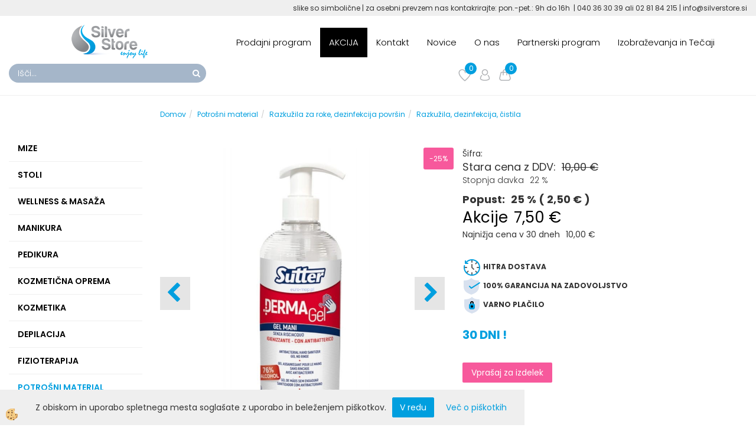

--- FILE ---
content_type: text/html
request_url: https://www.silverstore.si/razkuzilo-gel-za-roke-sutter-dermagel,-500ml
body_size: 26631
content:
<!DOCTYPE html><html lang="sl"><head><meta charset="utf-8"><title>Razkužilo gel za roke SUTTER DERMAGEL, 500ml</title>
<meta name="description" content="Razkužila, dezinfekcija, čistila. Razkužila za roke, dezinfekcija površin. Potrošni material. Razkužilo gel za roke SUTTER DERMAGEL, 500ml. Antibakterijski gel Dermagel dezinfekcija rok" />
<meta name="keywords" content="Razkužila, dezinfekcija, čistila, Razkužila, roke, dezinfekcija, površin, Potrošni, material,Razkužilo, gel, roke, SUTTER, DERMAGEL, 500ml,Antibakterijski, gel, Dermagel, dezinfekcija, rok, " />
<link rel="canonical" href="https://www.silverstore.si/razkuzilo-gel-za-roke-sutter-dermagel,-500ml" />
<meta property="fb:app_id" content="" />
<meta property="og:title" content="Razkužilo gel za roke SUTTER DERMAGEL, 500ml" />
<meta property="og:image" content="https://www.silverstore.si/media/SlikeIT/sutter-dermagel-1.jpg" />
<meta property="og:type" content="product" />
<meta property="og:url" content="https://www.silverstore.si/razkuzilo-gel-za-roke-sutter-dermagel,-500ml" />
<meta property="og:description" content="Antibakterijski gel Dermagel dezinfekcija rok" />
<script type="text/javascript">document.addEventListener("DOMContentLoaded", function(event) {ExternalJSArtikelView(89370,121294,'sl');});</script><meta name="viewport" content="width=device-width, initial-scale=1.0"><link rel="stylesheet" href="/skins/general.css?ver=1"><link rel="stylesheet" href="/skins/body.css?ver=1"><link rel="icon" href="/favicon.ico" /><script defer type="text/javascript" src="/js/all.js?5.702" onload="Initialize();"></script><script defer type="text/javascript" src="/js/js_swiper.js?5.702"></script><script defer type="text/javascript" src="/js/sl/js_validation.js?5.702"></script><script defer type="text/javascript" src="/js/sl/js_custom.js?5.702"></script></head><body class="p-sl  wsdetailart">
<div id="boostpage"></div><div class="modal fade" id="elModal" tabindex="-1" role="dialog" aria-labelledby="elModal" aria-hidden="true"><div class="modal-dialog" id="elModalDialog"><div class="modal-content"><div class="modal-header" id="elModalHeaderId">vsebina glave</div><div class="modal-body" id="elModalBodyId">vsebina body</div><div class="modal-footer" id="elModalFooterId"></div></div></div></div><script></script><div class="global_containter posebna">
    <div class="cart_top" id="cart_top"><div class="carttop"> <div class="jeziki"><div class="lan_a_sl"><a href="/domov">sl</a></div><div class="lan_hr"><a href="/hr">hr</a></div><div class="lan_hu"><a href="/">hu</a></div><div class="lan_de"><a href="/">de</a></div></div> <div class="kosaricaakcije"><div class="kosaricaakcije_prijavi"><a href="#" rel="nofollow" data-toggle="modal" data-target="#sheet" id="see"><i class="fa fa-user"></i><span>Prijavi se</span></a></div><div class="kosaricaakcije_registriraj"><a href="#" rel="nofollow" data-toggle="modal" data-target="#sheet2" id="see2"><i class="fa fa-unlock-alt"></i><span>Registriraj se</span></a></div><div class="kosaricaakcije_forgotpass"><a href="#" rel="nofollow" data-toggle="modal" data-target="#sheet3" id="see3"><i class="fa fa-question"></i><span>Ste pozabili geslo?</span></a></div></div> <div class="stanjekosarice"><div id="cart_info"><div class="stanjekosarice_carticon"><a href="#" rel="nofollow" data-toggle="modal" data-target="#popupCart"><img src="/images/site/cart.png" alt="Vaša košarica" /></a></div><div class="stanjekosarice_stanje" id="sitecart_vasakosara"><a href="#" rel="nofollow" data-toggle="modal" data-target="#popupCart"><i class="fa fa-shopping-cart"></i><span>0</span></a></div></div></div> <div class="wishlist"><a href="/default.asp?mid=sl&pid=modul_profile&view=3"><i class="fa fa-heart"></i><span>Moj seznam</span><span class="start sz_count">0</span></a></div> </div> <div class="modal fade" id="popupCart" tabindex="-1" role="dialog" aria-labelledby="popupCart" aria-hidden="true"><div class="modal-dialog">	<div class="modal-content">		<div class="modal-header"><button type="button" class="close" data-dismiss="modal" aria-hidden="true"><i class="fa fa-times"></i></button><div class="modal-title h4">Stanje košarice</div></div>		<div class="modal-body">0</div>		<div class="modal-footer">			<button type="button" class="btn btn-default" data-dismiss="modal">Zapri košarico</button>		</div>	</div></div></div> <div class="modal fade" id="sheet" tabindex="-1" role="dialog" aria-labelledby="sheet" aria-hidden="true">	<div class="modal-dialog">	 <div class="modal-content"> <form method="post" id="frmlogin" name="frmlogin" action="#">	  <div class="modal-header"><button type="button" class="close" data-dismiss="modal" aria-hidden="true"><i class="fa fa-times"></i></button><div  class="modal-title h4">Prijavite se v spletno trgovino</div></div> 	 <div class="modal-body">		  <div class="row loginmodal">			  <div class="carttop_inputs_medium"><div class="form-group"><input class="form-control" name="form_username" type="email" placeholder="Uporabniško ime" /></div></div>		 		<div class="carttop_inputs_medium"><div class="form-group"><input class="form-control" name="form_password" type="password" placeholder="Geslo" /></div></div>			</div>		 </div>    <div class="modal-footer">			<a href="#" rel="nofollow" data-toggle="modal" data-target="#sheet3" id="see3"><span>Ste pozabili geslo?</span></a>     <button type="button" class="btn btn-default" data-dismiss="modal">Zapri</button>     <button type="submit" class="btn btn-primary">Prijavi</button>    </div>	 </form>   </div>  </div> </div> <div class="modal fade" id="sheet2" tabindex="-1" role="dialog" aria-labelledby="sheet2" aria-hidden="true">	 <div class="modal-dialog">		<div class="modal-content">		 <div class="modal-header"><button type="button" class="close" data-dismiss="modal" aria-hidden="true"><i class="fa fa-times" ></i></button><div class="modal-title h4">Registracija</div>		<div class="modal-texttop"></div>		</div> 	 <div class="modal-body"><div id="skrijse"><ul class="nav nav-tabs">	<li class="active"><a href="#regfizicne" data-toggle="tab">Fizične osebe</a></li>	<li><a href="#regpravne" data-toggle="tab">Pravne osebe</a></li></ul></div><div class="tab-content"> <div class="tab-pane active" id="regfizicne">		<form method="post" name="frmregfiz" id="frmregfiz" action="#">			<input type="hidden" name="partner" value="1" />			<input type="hidden" name="baza" value="gen057" />			<div class="row"><div class="carttop_maintitle"><p>Registracija za fizične osebe</p></div></div>			<div class="row loginmodal">				<div class="carttop_inputs_medium"><div class="form-group"><input class="form-control" autocomplete="email" type="text" name="form_email" value="" placeholder="Email:" /></div></div>				<div class="carttop_inputs_medium"><div class="form-group"><input class="form-control" autocomplete="email" type="text"  name="form_email2" value="" maxlength="50" placeholder="Ponovi Email:" /></div></div>				<div class="carttop_inputs_medium"><div class="form-group"><input class="form-control" type="password" name="form_geslo"  maxlength="50" placeholder="Geslo:" /></div></div>				<div class="carttop_inputs_medium"><div class="form-group"><input class="form-control" type="password" name="form_geslo2" maxlength="50"  placeholder="Ponovi Geslo:" /></div></div>			</div>			<div class="row"><div class="carttop_maintitle"><p>Kontaktni podatki</p></div></div>			<div class="row loginmodal">				<div class="carttop_inputs_xlarge"><div class="form-group" id="SelectCboxDrzFiz"></div></div>				<div class="carttop_inputs_medium"><div class="form-group"><input class="form-control" autocomplete="given-name" type="text" name="kime" value="" maxlength="50" placeholder="Ime:" /></div></div>				<div class="carttop_inputs_medium"><div class="form-group"><input class="form-control" autocomplete="family-name" type="text" name="kpriimek" value="" maxlength="50" placeholder="Priimek:" /></div></div>				<div class="carttop_inputs_xlarge"><div class="form-group"><input class="form-control" autocomplete="street-address" type="text" name="knaslov" value="" maxlength="50" placeholder="Ulica in hišna številka:" /></div></div>				<div class="carttop_inputs_small"><div class="form-group"><input class="form-control" autocomplete="postal-code" onkeyup="FillPostName(this, $('#cboxRegFiz').val(),'kkrajfiz');" type="text"  name="kpostnast"  value="" placeholder="Poštna št ." /></div></div>				<div class="carttop_inputs_large"><div class="form-group"><input class="form-control" autocomplete="address-level2" type="text" name="kkraj" id="kkrajfiz" value="" maxlength="50" placeholder="Ime pošte:" /></div></div>				<div class="carttop_inputs_medium"><div class="form-group"><input class="form-control" autocomplete="tel" type="text" name="ktelefon" value="" maxlength="50" placeholder="Telefon :"></div></div>				<div class="carttop_inputs_large"><div class="form-group"><input class="form-checkbox" type="checkbox" name="cboxGdprSpl"/>Strinjam se s&nbsp;<a onclick="ShowModalPopup('/ajax_splosnipogoji.asp?mid=sl','','elModal-lg OnTop');" title="terms">splošnimi pogoji poslovanja podjetja</a></div></div>				<div class="carttop_inputs_large"><div class="form-group"><input class="form-checkbox" type="checkbox" name="cboxGdprSeg"/><b>  RAD BI SE VKLJUČIL V PARTNERKSI PROGRAM </b></div></div>			</div>   <div class="register_frmbtn"><div class="modal-textbottom"></div>	<button type="button" class="btn btn-default" data-dismiss="modal">Zapri</button> <button type="submit" class="btn btn-primary">Registriraj se</button></div>		</form> </div><div class="tab-pane" id="regpravne">		<form name="frmregpra" id="frmregpra" method="post" action="#" novalidate="novalidate" >			<input type="hidden" name="partner" value="2" />			<input type="hidden" name="baza" value="gen057" />			<input type="hidden" id="taxvalid" name="taxvalid" value="false" />    		<div class="row"><div class="carttop_maintitle"><p>Registracija za pravne osebe</p></div></div>			<div class="row loginmodal">    		<div class="carttop_inputs_medium"><div class="form-group"><input class="form-control" type="text" name="form_email" value="" maxlength="50" placeholder="Email:" /></div></div>    		<div class="carttop_inputs_medium"><div class="form-group"><input class="form-control" type="text" name="form_email2" value="" maxlength="50" placeholder="Ponovi Email:" /></div></div>    		<div class="carttop_inputs_medium"><div class="form-group"><input class="form-control" type="password"  name="form_geslo" value="" maxlength="50" placeholder="Geslo:" /></div></div>    		<div class="carttop_inputs_medium"><div class="form-group"><input class="form-control" type="password"  name="form_geslo2" value="" maxlength="50" placeholder="Ponovi Geslo:" /></div></div>		</div>    		<div class="row"><div class="carttop_maintitle"><p>Podatki podjetja</p></div></div>			<div class="row loginmodal"><div class="carttop_inputs_medium"><div class="form-group vatinput"><select id="vatnumberprefix" name="vatnumberprefix" class="vatpredpona" onchange="PrepareVatCheck(this);"><option selected="selected"></option><option>AT</option><option>HR</option><option selected="selected">SI</option></select><input class="form-control" type="text" name="form_davcna" id="vatnumber" value="" maxlength="20" placeholder="Davčna številka" /></div></div>				<div class="carttop_inputs_small"><div class="form-group"><button id="vatbuttoncheckerreg" type="button" onclick="CheckVatNumberReg('Veljavna ddv številka','Neveljavna ddv številka', 'False');" class="btn btn-default">Preveri</button></div></div>				<div class="carttop_inputs_small"><div class="form-group" id="tax_response"></div></div>    		<div class="carttop_inputs_large"><div class="form-group"><input class="form-control" type="text" name="form_podjetje" value="" maxlength="52" placeholder="Ime podjetja:" /></div></div>    		<div class="carttop_inputs_xlarge"><div class="form-group"><input class="form-control" type="text" name="form_naslov" value="" maxlength="100" placeholder="Ulica in hišna številka:" /></div></div>    		<div class="carttop_inputs_small"><div class="form-group"><input class="form-control" type="text" name="form_postnast"  value="" placeholder="Poštna št ." /></div></div>			<div class="carttop_inputs_large"><div class="form-group"><input class="form-control" type="text" name="form_kraj" value="" maxlength="50" placeholder="Ime pošte:" /></div></div>		</div>    		<div class="row"><div class="carttop_maintitle"><p>Kontaktni podatki</p></div></div>			<div class="row loginmodal">				<div class="carttop_inputs_xlarge"><div class="form-group" id="SelectCboxDrzPra"></div></div>				<div class="carttop_inputs_medium"><div class="form-group"><input class="form-control" type="text" name="kime" value="" maxlength="50" placeholder="Ime:" /></div></div>				<div class="carttop_inputs_medium"><div class="form-group"><input class="form-control" type="text" name="kpriimek" value="" maxlength="50" placeholder="Priimek:" /></div></div>				<div class="carttop_inputs_xlarge"><div class="form-group"><input class="form-control" type="text" name="knaslov" value="" maxlength="50" placeholder="Ulica in hišna številka:" /></div></div>				<div class="carttop_inputs_small"><div class="form-group"><input class="form-control" type="text" onkeyup="FillPostName(this, $('#cboxRegPra').val(),'kkrajpra');" name="kpostnast" value="" placeholder="Poštna št ." /></div></div>				<div class="carttop_inputs_large"><div class="form-group"><input class="form-control" type="text" name="kkraj" id="kkrajpra" value="" maxlength="50" placeholder="Ime pošte:" /></div></div>				<div class="carttop_inputs_medium"><div class="form-group"><input class="form-control" type="text" name="ktelefon" value="" maxlength="50" placeholder="Telefon :"></div></div>				<div class="carttop_inputs_large"><div class="form-group"><input class="form-checkbox" type="checkbox" name="cboxGdprSpl"/>Strinjam se s&nbsp;<a onclick="ShowModalPopup('/ajax_splosnipogoji.asp?mid=sl','','elModal-lg OnTop');" title="terms">splošnimi pogoji poslovanja podjetja</a></div></div>				<div class="carttop_inputs_large"><div class="form-group"><input class="form-checkbox" type="checkbox" name="cboxGdprSeg"/><b>  RAD BI SE VKLJUČIL V PARTNERKSI PROGRAM </b></div></div>		</div>   <div class="register_frmbtn">	<button type="button" class="btn btn-default" data-dismiss="modal">Zapri</button> <button type="submit" class="btn btn-primary">Registriraj se</button></div>		</form></div></div></div></div></div></div><div class="modal fade" id="sheet3" tabindex="-1" role="dialog" aria-labelledby="sheet3" aria-hidden="true">		<form method="post" id="frmforgotpass" name="frmforgotpass">		<input type="hidden" name="tokenforgotpass" value="549925979"/>		<div class="modal-dialog">			<div class="modal-content">				<div class="modal-header"><button type="button" class="close" data-dismiss="modal" aria-hidden="true"><i class="fa fa-times"></i></button><div class="modal-title h4">Ste pozabili geslo?</div></div> 			<div class="modal-body">						<div class="row loginmodal"><div class="carttop_inputs_xlarge"><div class="form-group"><input class="form-control" name="form_forgotemail" id="form_forgotemail" type="email" placeholder="Email:"></div></div></div>						<div class="divSuccess" id="divSuccess"></div>				</div>      <div class="modal-footer">        <button type="button" class="btn btn-default" data-dismiss="modal">Zapri</button>        <button type="submit" class="btn btn-primary">Pošljite mi geslo</button>      </div>    </div>  </div>	</form></div><script type="text/javascript">function PrepareVatCheck(selectEl) {const vatDiv = document.getElementById('vatbuttoncheckerreg');if (selectEl.value == '') {vatDiv.style.display = 'none';} else {vatDiv.style.display = 'block';}}document.addEventListener("DOMContentLoaded", function(event) { LoadDrzave('sl');$('#sheet2').on('show.bs.modal', function (e){$('#frmregfiz').bootstrapValidator({message: 'Polje je obvezno',feedbackIcons: {valid: 'fa fa-check', invalid: 'fa fa-times', validating: 'fa fa-refresh'},submitHandler: function(validator, form, submitButton) {RegisterUser(form, 'sl', validator);},fields: { form_email: {validators: {notEmpty: {message: 'Polje je obvezno'},emailAddress: {message: 'Prosimo vpišite pravi E-naslov'},stringLength: { min: 0, message: 'Uporabnik z emailom že obstaja'},}},form_email2: {validators: {notEmpty: {message: 'Polje je obvezno'},identical:{field:'form_email',message:'Email naslova se ne ujemata'},stringLength: { min: 0, message: 'Email naslova se ne ujemata'},}},form_geslo: {validators: {notEmpty: {message: 'Polje je obvezno'},stringLength: { min: 6,max: 30, message: 'Polje zahteva 6 znakov'},}},form_geslo2: {validators: {notEmpty: {message: 'Polje je obvezno'},identical:{field:'form_geslo',message:'Gesli se ne ujemata'},}},kime: {validators: {notEmpty: {message: 'Polje je obvezno'},stringLength: { min: 2, max:50, message: 'Polje zahteva 2 znakov'},}},kpriimek: {validators: {notEmpty: {message: 'Polje je obvezno'},stringLength: { min: 3, max:50, message: 'Polje zahteva 5 znakov'},}},ktelefon: {validators: {notEmpty: {message: 'Polje je obvezno'},stringLength: { min: 9, max:20, message: 'Polje zahteva 9 znakov'},}},knaslov: {validators: {notEmpty: {message: 'Polje je obvezno'},stringLength: { min: 3, max:50, message: 'Polje zahteva 5 znakov'},}},kpostnast: {validators: {notEmpty: {message: 'Polje je obvezno'},}},kkraj: {validators: {notEmpty: {message: 'Polje je obvezno'},stringLength: { min: 2, max:50, message: 'Polje zahteva 2 znakov'},}},cboxGdprSpl: {validators: {notEmpty: {message: 'Polje je obvezno'},}},}});});$('#sheet2').on('show.bs.modal', function (e){$('#frmregpra').bootstrapValidator({message: 'Polje je obvezno',feedbackIcons: {valid: 'fa fa-check', invalid: 'fa fa-times', validating: 'fa fa-refresh'},submitHandler: function(validator, form, submitButton) {RegisterUser(form, 'sl', validator);},fields: { form_email: {validators: {notEmpty: {message: 'Polje je obvezno'},emailAddress: {message: 'Prosimo vpišite pravi E-naslov'},stringLength: { min: 0, message: 'Uporabnik z emailom že obstaja'},}},form_email2: {validators: {identical:{field:'form_email', message:'Prosimo vpišite pravi E-naslov'},stringLength: { min: 0, message: 'Email naslova se ne ujemata'},}},form_geslo: {validators: {notEmpty: {message: 'Polje je obvezno'},stringLength: { min: 6,max: 30, message: 'Polje zahteva 6 znakov'},}},form_geslo2: {validators: {notEmpty: {message: 'Polje je obvezno'},identical:{field:'form_geslo',message:'Gesli se ne ujemata'},}},form_davcna: {validators: {notEmpty: {message: 'Polje je obvezno'},}},form_ddvDa: {validators: {notEmpty: {message: 'Polje je obvezno'},}},form_podjetje: {validators: {notEmpty: {message: 'Polje je obvezno'},stringLength: { min: 4, max:50, message: 'Polje zahteva 5 znakov'},}},form_naslov: {validators: {notEmpty: {message: 'Polje je obvezno'},stringLength: { min: 4, max:50, message: 'Polje zahteva 5 znakov'},}},form_postnast: {validators: {notEmpty: {message: 'Polje je obvezno'},}},form_kraj: {validators: {notEmpty: {message: 'Polje je obvezno'},stringLength: { min: 2, max:50, message: 'Polje zahteva 2 znakov'},}},kime: {validators: {notEmpty: {message: 'Polje je obvezno'},stringLength: { min: 2, max:50, message: 'Polje zahteva 2 znakov'},}},kpriimek: {validators: {notEmpty: {message: 'Polje je obvezno'},stringLength: { min: 2, max:50, message: 'Polje zahteva 2 znakov'},}},ktelefon: {validators: {notEmpty: {message: 'Polje je obvezno'},stringLength: { min: 9, max:20, message: 'Polje zahteva 9 znakov'},}},knaslov: {validators: {notEmpty: {message: 'Polje je obvezno'},stringLength: { min: 3, max:50, message: 'Polje zahteva 5 znakov'},}},kpostnast: {validators: {notEmpty: {message: 'Polje je obvezno'},}},kkraj: {validators: {notEmpty: {message: 'Polje je obvezno'},stringLength: { min: 2, max:50, message: 'Polje zahteva 2 znakov'},}},cboxGdprSpl: {validators: {notEmpty: {message: 'Polje je obvezno'},}},}});});$('#sheet3').on('show.bs.modal', function (e){$('#frmforgotpass').bootstrapValidator({message: 'Polje je obvezno',feedbackIcons: {valid: 'fa fa-unlock', invalid: 'fa fa-times', validating: 'fa fa-refresh'},submitHandler: function(validator, form, submitButton) {ForgetPassword(form, validator);},
fields: { form_forgotemail: {validators: {notEmpty: {message: 'Polje je obvezno'},emailAddress: {message: 'Prosimo vpišite pravi E-naslov'},stringLength: { min: 0, message: 'Uporabnik z email naslovom ne obstaja'},}},}});});$('#sheet').on('show.bs.modal', function (e){$('#frmlogin').bootstrapValidator({live: 'disabled',message: 'Polje je obvezno',feedbackIcons: {valid: 'fa fa-unlock', invalid: 'fa fa-times', validating: 'fa fa-refresh'},submitHandler: function(validator, form, submitButton) {LoginAuth(form, validator);},fields: { form_username: { validators: {notEmpty: {message: 'Polje je obvezno'},stringLength: {min: 4,message: 'Polje je obvezno'},}},form_password: {validators: {notEmpty: {message: 'Polje je obvezno'},stringLength: {min: 1,message: 'Geslo ni pravilno'},}}}});}); });</script> <script>document.addEventListener('DOMContentLoaded', function(event){
(function(d, s, id) {
var js, fjs = d.getElementsByTagName(s)[0];if (d.getElementById(id)) return;js = d.createElement(s); js.id = id;js.src = "//connect.facebook.net/en_US/sdk.js";fjs.parentNode.insertBefore(js, fjs);}(document, 'script', 'facebook-jssdk'));
});</script></div>
    <section class="headtop">
        <div class="container">
            <div class="row"><p>slike so simbolične | za osebni prevzem nas kontakrirajte:&nbsp;pon.-pet.: 9h do 16h&nbsp;&nbsp;|&nbsp;<span>040 36 30 39&nbsp;ali 02 81 84 215&nbsp;|&nbsp;info@silverstore.si</span></p>
</div>
        </div>
    </section>
    <header class="header" id="myheader">
        <div class="container">
            <div class="row">
                <div class="logo"><div class="innerbox"><a href="/domov" ><img src="/images/site/sl/logo.png" alt="LUXUS PLUS d.o.o" title="LUXUS PLUS d.o.o" /></a></div></div>
                <div class="mobile_cart_menu visible-xs"><a data-toggle="collapse" data-target="nav"><i class="fa fa-bars"></i></a></div>
                <nav class="collapse">
                    <div class='closenavi'><a data-toggle='collapse' data-target='nav'><i class='fa fa-close'></i></a></div>
                    <div class="container"><div class="row"><div class="navbar-collapse collapse"><ul class="nav navbar-nav"><li id="xxtrgovinaodado" class="dropdown"><a class="dropdown-toggle" data-target="#ddmenutrgovinaodado"  href="https://www.silverstore.si/default.asp?mID=sl&pID=trgovinaodado">Prodajni program</a><ul><li class="dropdown-menu ddmenu_content" id="ddmenutrgovinaodado"><div class="ddcontent_vsebina"><div class="innerbox" id="ddmenutrgovinaodadoinnerbox"></div></div></li></ul></li><li id="xxoutlet" class=""><a  href="/akcija">AKCIJA</a></li><li id="xxkontakt" class=""><a  href="/default.asp?mid=sl&amp;pid=kontakt">Kontakt</a></li><li id="xxnovice" class=""><a  href="/novice">Novice</a></li><li id="xxtemp_o_nas" class=""><a  href="/o-nas">O nas</a></li><li id="xxpartnerskiprogram" class=""><a  href="/partnerski-program">Partnerski program</a></li><li id="xxizobraevanjainteaji" class=""><a  href="/izobrazevanja-in-tecaji">Izobraževanja in Tečaji</a></li><script type="text/javascript">document.addEventListener("DOMContentLoaded", function(event) { $('#xxtrgovinaodado').hover(function() {DropContentHover('trgovinaodado', 1,'trgovinaodado;;;','sl' );$(this).find('#ddmenutrgovinaodado').stop(true, true).delay(200).fadeIn(250);}, function() {$(this).find('#ddmenutrgovinaodado').stop(true, true).delay(200).fadeOut(250);});});</script></ul></div></div></div>
                </nav>
                <div class="search"><div class="searchbox"><form role="form" method="post" id="webshopsearchbox" action="/default.asp?mid=sl&amp;pID=webshopsearch"><div class="input-group"><input autocomplete="off" class="form-control" data-placement="bottom" data-trigger="manual" onfocus="FocusGet(this);" onfocusout="FocusLost(this);" data-toggle="popover" type="text" name="txtsearchtext" id="txtsearchtext" value=""  placeholder="Išči..."/><div class="popover" id="popoversearch"></div><span class="input-group-btn"><button id="src_button" class="btn btn-default" type="submit"><i class="fa fa-search"></i><span>IŠČI</span></button></span></div></form><script type="text/javascript">document.addEventListener('DOMContentLoaded', function(event){var timer;var timeout = 600;$('#txtsearchtext').keyup(function(){clearTimeout(timer);if ($('#txtsearchtext').val) {var oTxt = $('#txtsearchtext').val();if (oTxt.length>2){timer = setTimeout(function(){var v = '<div class="arrow"></div><div class="popover-content"><div id="vsebinapopover">' + $.ajax({type:'POST', url:'/ajax_search.asp?mid=sl', async: false, data: {searchstr:oTxt, jezik:'sl'}}).responseText + '</div></div>';$('#popoversearch').html(v);$('#popoversearch').addClass('sactive fade bottom in');}, timeout);}}});});function FocusGet(oTextBox){if(oTextBox.value.length>2){$('#popoversearch').addClass('sactive fade bottom in');}}function FocusLost(oTextBox){if ($('#vsebinapopover:hover').length == 0){$('#popoversearch').removeClass('sactive fade bottom in');}}</script></div></div>
                <div class="headiconsbox">
                    <div class="cartopen"><a href="#" rel="nofollow" data-toggle="modal" data-target="#popupCart"><img alt="" src="/images/site/cart.png"/><span id="sccount"></span></a></div>
                    <div class="profileopen" id="profileopen"><a onclick="ToggleProfile();" id="showprofile"><img alt="" src="/images/site/user.png"/></a></div>
                    <div class="wishopen" id="wishopen"><a href="/default.asp?mid=sl&pid=modul_profile&view=3"><img alt="" src="/images/site/wishlist.png"/><span id="wlcount">0</span></a></div>
                </div>
            </div>
        </div>
    </header>
    <section class="mainbanner" id="mainbanner"><div class="container"></div></section>
    <section class="maincontent">
        <div class="container">
            <div class="row">
                <div class="mainfull w1">
                        <div class="innerbox">
                            <div class="row">
                                <div class="mainleft art1 news1">
                                    <div class="seknavi"><h4 style="text-align: center;">&nbsp;</h4>

<p>&nbsp;</p>

<h6 style="text-align: center;">&nbsp;</h6>
</div>
                                    <div><div class="naviit_menu"><div id="navi_it" class="navi_it arrowlistmenu"><ul><li name="navi14185" id="navi14185"><a href="/mize"><span>Mize</span></a><ul><li name="navi14192" id="navi14192" class="sekundarna"><a href="/masazne-mize">Masažne mize</a><ul><li name="navi14317" id="navi14317"  class="terciarna"><a href=" /47-elektricne-masazne-mize">Električne masažne mize</a></li><li name="navi14367" id="navi14367"  class="terciarna"><a href=" /181-fiksne-masazne-mize">Fiksne masažne mize</a></li><li name="navi14370" id="navi14370"  class="terciarna"><a href=" /46-hidravlicne-masazne-mize">Hidravlične masažne mize</a></li><li name="navi14193" id="navi14193"  class="terciarna"><a href=" /-prenosne-masazne-mize-">Prenosne masažne mize</a></li></ul></li><li name="navi14186" id="navi14186" class="sekundarna"><a href="/fizioterapevtske-in-osteopatske-mize-">Fizioterapevtske in osteopatske mize</a><ul><li name="navi14187" style="display:none;" id="navi14187"  class="terciarna"><a href=" /fizioterapevtske-in-osteopatske-mize">Fizioterapevtske in osteopatske mize</a></li></ul></li><li name="navi14276" id="navi14276" class="sekundarna"><a href="/kozmeticne-mize">Kozmetične mize</a><ul><li name="navi14375" id="navi14375"  class="terciarna"><a href=" /60-kozmeticne-mize">Električne kozmetične mize</a></li><li name="navi14387" id="navi14387"  class="terciarna"><a href=" /167-hidravlicne-kozmeticne-mize">Hidravlične kozmetične mize</a></li><li name="navi14277" id="navi14277"  class="terciarna"><a href=" /fiksne-kozmeticne-mize">Fiksne kozmetične mize</a></li></ul></li><li name="navi14239" id="navi14239" class="sekundarna"><a href="/168-bobath-mize">Bobath mize</a><ul><li name="navi14240" style="display:none;" id="navi14240"  class="terciarna"><a href=" /bobath-miza">Bobath mize</a></li></ul></li><li name="navi14310" id="navi14310" class="sekundarna"><a href="/138-spa-mize">Spa in wellness mize</a><ul><li name="navi14311" style="display:none;" id="navi14311"  class="terciarna"><a href=" /spa-in-wellness-mize">Spa in wellness mize</a></li></ul></li><li name="navi14226" id="navi14226" class="sekundarna"><a href="/mize-za-raztezanje.">Mize za raztezanje</a><ul><li name="navi14227" style="display:none;" id="navi14227"  class="terciarna"><a href=" /mize-za-raztezanje-">Mize za raztezanje</a></li></ul></li><li name="navi14200" id="navi14200" class="sekundarna"><a href="/169-ginekoloske-mize">Ginekološke mize</a><ul><li name="navi14201" style="display:none;" id="navi14201"  class="terciarna"><a href=" /ginekoloska-miza">Ginekološke mize</a></li></ul></li><li name="navi14230" id="navi14230" class="sekundarna"><a href="/170-oftalmoloske-mize">Oftalmološke mize</a><ul><li name="navi14231" style="display:none;" id="navi14231"  class="terciarna"><a href=" /oftamoloske">Oftalmološke mize</a></li></ul></li><li name="navi14260" id="navi14260" class="sekundarna"><a href="/173-pediatricne-mize">Pediatrične mize</a><ul><li name="navi14261" style="display:none;" id="navi14261"  class="terciarna"><a href=" /pediatricne-mize_">Pediatrične mize</a></li></ul></li><li name="navi14320" id="navi14320" class="sekundarna"><a href="/rektoskopijske-mize">Rektoskopijske mize</a><ul><li name="navi14321" style="display:none;" id="navi14321"  class="terciarna"><a href=" /174-rektoskopijske-mize">Rektoskopijske mize</a></li></ul></li><li name="navi14280" id="navi14280" class="sekundarna"><a href="/58-odlagalne-mizice-in-omarice">Odlagalne mizice in omarice</a><ul><li name="navi14281" style="display:none;" id="navi14281"  class="terciarna"><a href=" /odlagalne-mizice-in-omare">Odlagalne mizice in omarice</a></li></ul></li><li name="navi14759" id="navi14759" class="sekundarna"><a href="/medicinske-odlagalne-omarice-in-mize">Medicinske odlagalne omarice in mize </a><ul><li name="navi14760" style="display:none;" id="navi14760"  class="terciarna"><a href=" /medicinske-odlagalne-omarice-mize">Medicinske odlagalne omarice in mize </a></li></ul></li></ul></li></ul><ul><li name="navi14205" id="navi14205"><a href="/stoli"><span>Stoli</span></a><ul><li name="navi14285" id="navi14285" class="sekundarna"><a href="/49-delovni-stoli">Delovni stoli</a><ul><li name="navi14286" style="display:none;" id="navi14286"  class="terciarna"><a href=" /delovni-stoli-">Delovni stoli</a></li></ul></li><li name="navi14306" id="navi14306" class="sekundarna"><a href="/kozmeticni-stoli-in-fotelji">Kozmetični stoli/fotelji</a><ul><li name="navi14307" style="display:none;" id="navi14307"  class="terciarna"><a href=" /kozmeticni-stoli/fotelji">Kozmetični stoli/fotelji</a></li></ul></li><li name="navi14217" id="navi14217" class="sekundarna"><a href="/67-stoli-za-pedikuro">Stoli za pedikuro</a><ul><li name="navi14218" id="navi14218"  class="terciarna"><a href=" /139-elektricni-pedikerski-stoli">Električni pedikerski stoli</a></li><li name="navi14289" id="navi14289"  class="terciarna"><a href=" /140-hidravlicni-pedikerski-stoli">Hidravlični pedikerski stoli</a></li></ul></li><li name="navi14294" id="navi14294" class="sekundarna"><a href="/171-stoli-za-tetoviranje-in-lepotne-posege">Stoli za tetoviranje in lepotne posege</a><ul><li name="navi14295" id="navi14295"  class="terciarna"><a href=" /33-masazni-stol-tatoo.html">Stoli za tetoviranje in lepotne posege</a></li><li name="navi14821" id="navi14821"  class="terciarna"><a href=" /odlagalni-vozicki-za-tetoviranje">Odlagalni vozički</a></li><li name="navi14822" id="navi14822"  class="terciarna"><a href=" /nasloni-za-tetoviranje">Nasloni</a></li></ul></li><li name="navi14206" id="navi14206" class="sekundarna"><a href="/pisarniski-stoli-">Pisarniški stoli</a><ul><li name="navi14207" style="display:none;" id="navi14207"  class="terciarna"><a href=" /pisarniski-stoli">Pisarniški stoli</a></li></ul></li><li name="navi14325" id="navi14325" class="sekundarna"><a href="/delovni-stoli/725-make-up-stol-profesionalni-stol-za-licenje.html">Make up stoli</a><ul><li name="navi14326" style="display:none;" id="navi14326"  class="terciarna"><a href=" /make-up-stoli">Make up stoli</a></li></ul></li><li name="navi14359" id="navi14359" class="sekundarna"><a href="/masazni-stoli">Masažni stoli</a><ul><li name="navi14360" style="display:none;" id="navi14360"  class="terciarna"><a href=" /masazni-stoli-">Masažni stoli</a></li></ul></li></ul></li></ul><ul><li name="navi14197" id="navi14197"><a href="/wellness---masaza"><span>Wellness & Masaža</span></a><ul><li name="navi14198" id="navi14198" class="sekundarna"><a href="/75-plakati">Plakati</a><ul><li name="navi14199" style="display:none;" id="navi14199"  class="terciarna"><a href=" /plakati">Plakati</a></li></ul></li><li name="navi14215" id="navi14215" class="sekundarna"><a href="/hot-stone-in-tibetanske-sklede">Hot stone in Tibetanske sklede</a><ul><li name="navi14216" style="display:none;" id="navi14216"  class="terciarna"><a href=" /-hot-stone-tibetanske-sklede">Hot stone in Tibetanske sklede</a></li></ul></li><li name="navi14255" id="navi14255" class="sekundarna"><a href="/51-masazna-olja-in-kreme">Masažna, eterična olja in kreme</a><ul><li name="navi14256" id="navi14256"  class="terciarna"><a href=" /masazna-olja-in-kreme">Masažna olja in kreme</a></li><li name="navi14697" id="navi14697"  class="terciarna"><a href=" /etericna-olja">Eterična olja</a></li></ul></li><li name="navi14755" id="navi14755" class="sekundarna"><a href="/lepotni-pripomocki">Lepotni pripomočki</a><ul><li name="navi14756" style="display:none;" id="navi14756"  class="terciarna"><a href=" /lepotni-pripomocki-">Lepotni pripomočki</a></li></ul></li><li name="navi14265" id="navi14265" class="sekundarna"><a href="/pregradne-stene">Pregradne stene</a><ul><li name="navi14266" style="display:none;" id="navi14266"  class="terciarna"><a href=" /pregradna-stena">Pregradne stene</a></li></ul></li><li name="navi14274" id="navi14274" class="sekundarna"><a href="/masazni-pripomocki">Masažni pripomočki</a><ul><li name="navi14275" id="navi14275"  class="terciarna"><a href=" /masazni-pripomocki-">Masažni pripomočki</a></li><li name="navi14716" id="navi14716"  class="terciarna"><a href=" /elektricni-masazni-pripomocki">Električni masažni pripomočki</a></li></ul></li><li name="navi14299" id="navi14299" class="sekundarna"><a href="/142-zeliscni-snopki">Zeliščni snopki</a><ul><li name="navi14300" style="display:none;" id="navi14300"  class="terciarna"><a href=" /zeliscni-snopki">Zeliščni snopki</a></li></ul></li><li name="navi14338" id="navi14338" class="sekundarna"><a href="/53-ventuze">Ventuze</a><ul><li name="navi14339" style="display:none;" id="navi14339"  class="terciarna"><a href=" /ventuze">Ventuze</a></li></ul></li><li name="navi14430" id="navi14430" class="sekundarna"><a href="/grelci-za-brisace">Grelci za brisače</a><ul><li name="navi14557" style="display:none;" id="navi14557"  class="terciarna"><a href=" /grelec-za-brisace">Grelec za brisače</a></li></ul></li><li name="navi14675" id="navi14675" class="sekundarna"><a href="/salonska-in-hotelska-oprema">Salonska in hotelska oprema</a><ul><li name="navi14676" id="navi14676"  class="terciarna"><a href=" /brisace-">Brisače</a></li><li name="navi14797" id="navi14797"  class="terciarna"><a href=" /default.asp?mid=sl&pid=modul_it&wid=14797">Kopalni plašči</a></li><li name="navi14798" id="navi14798"  class="terciarna"><a href=" /default.asp?mid=sl&pid=modul_it&wid=14798">Kopalniške preproge</a></li><li name="navi14799" id="navi14799"  class="terciarna"><a href=" /default.asp?mid=sl&pid=modul_it&wid=14799">Copati</a></li></ul></li><li name="navi14688" id="navi14688" class="sekundarna"><a href="/aroma-difuzorji-">Aroma difuzorji</a><ul><li name="navi14689" id="navi14689"  class="terciarna"><a href=" /aroma-difuzorji">Aroma difuzorji</a></li><li name="navi14720" id="navi14720"  class="terciarna"><a href=" /difuzorji-kontak">Difuzorji Kontak</a></li></ul></li><li name="navi14711" id="navi14711" class="sekundarna"><a href="/masaza-maderoterapija">Maderoterapija</a><ul><li name="navi14712" style="display:none;" id="navi14712"  class="terciarna"><a href=" /maderoterapija-">Maderoterapija</a></li></ul></li></ul></li></ul><ul><li name="navi14598" id="navi14598"><a href="/manikura-izdelki"><span>Manikura</span></a><ul><li name="navi14645" id="navi14645" class="sekundarna"><a href="/gradilni-geli">Gradilni geli</a><ul><li name="navi14649" id="navi14649"  class="terciarna"><a href=" /klasicni-gradilni-geli">Klasični gradilni geli</a></li><li name="navi14743" id="navi14743"  class="terciarna"><a href=" /acrylgel,-polygel">Acrylgel, Polygel</a></li><li name="navi14856" id="navi14856"  class="terciarna"><a href=" /gel-v-steklenicki">Gel v steklenički</a></li></ul></li><li name="navi14646" id="navi14646" class="sekundarna"><a href="/bazni-in-top-geli">Bazni in top geli</a><ul><li name="navi14650" id="navi14650"  class="terciarna"><a href=" /bazni-geli">Bazni geli</a></li><li name="navi14744" id="navi14744"  class="terciarna"><a href=" /top-geli">Top geli</a></li></ul></li><li name="navi14647" id="navi14647" class="sekundarna"><a href="/trajni-lak---gel-polish">Trajni lak - gel polish</a><ul><li name="navi14800" id="navi14800"  class="terciarna"><a href=" /gel-polish---makear">Gel polish - MAKEAR</a></li><li name="navi14723" id="navi14723"  class="terciarna"><a href=" /gel-polish-moyra-">Gel Polish Moyra</a></li><li name="navi14651" id="navi14651"  class="terciarna"><a href=" /gel-polish-born-prettygel-polish-born-pretty">Gel Polish Born Pretty - CLASSIC</a></li><li name="navi14742" id="navi14742"  class="terciarna"><a href=" /gel-polish---effect">Gel polish - EFFECT</a></li><li name="navi14664" id="navi14664"  class="terciarna"><a href=" /gel-polish-seti">Gel polish seti</a></li></ul></li><li name="navi14620" id="navi14620" class="sekundarna"><a href="/pripomocki">Pripomočki </a><ul><li name="navi14666" id="navi14666"  class="terciarna"><a href=" /skarjice-za-nohte,-pribor-in-orodje">Škarjice za nohte</a></li><li name="navi14808" id="navi14808"  class="terciarna"><a href=" /klesce">Klešče</a></li><li name="navi14809" id="navi14809"  class="terciarna"><a href=" /default.asp?mid=sl&pid=modul_it&wid=14809">Potiskači in pincete</a></li><li name="navi14667" id="navi14667"  class="terciarna"><a href=" /copici">Čopiči in točkovniki</a></li><li name="navi14811" id="navi14811"  class="terciarna"><a href=" /scipalci">Ščipalci</a></li></ul></li><li name="navi14670" id="navi14670" class="sekundarna"><a href="/pilice-in-pile">Pilice</a><ul><li name="navi14671" style="display:none;" id="navi14671"  class="terciarna"><a href=" /pilice">Pilice</a></li></ul></li><li name="navi14725" id="navi14725" class="sekundarna"><a href="/brusni-nastavki">Brusni nastavki</a><ul><li name="navi14812" id="navi14812"  class="terciarna"><a href=" /karbidni-nastavki">Karbidni nastavki</a></li><li name="navi14813" id="navi14813"  class="terciarna"><a href=" /default.asp?mid=sl&pid=modul_it&wid=14813">Diamantni nastavki</a></li><li name="navi14726" id="navi14726"  class="terciarna"><a href=" /brusni-nastavki-">Drugi nastavki</a></li></ul></li><li name="navi14648" id="navi14648" class="sekundarna"><a href="/geli-za-risanje-in-okrasevanje">Geli za risanje in okraševanje</a><ul><li name="navi14652" style="display:none;" id="navi14652"  class="terciarna"><a href=" /geli-za-risanje-okrasevanje">Geli za risanje in okraševanje</a></li></ul></li><li name="navi14621" id="navi14621" class="sekundarna"><a href="/vse-za-okrasevanje-nohtov---nail-art">Vse za okraševanje nohtov - Nail ART</a><ul><li name="navi14622" id="navi14622"  class="terciarna"><a href=" /transfer-folije">Transfer folije</a></li><li name="navi14623" id="navi14623"  class="terciarna"><a href=" /mix">Mix</a></li><li name="navi14625" id="navi14625"  class="terciarna"><a href=" /blescice-glitter">Bleščice/Glitteri</a></li><li name="navi14626" id="navi14626"  class="terciarna"><a href=" /prah-chrome-mirror/liquid-dust">Prah/chrome/mirror/liquid dust</a></li><li name="navi14627" id="navi14627"  class="terciarna"><a href=" /nalepke/stickers">Nalepke/stickers</a></li><li name="navi14745" id="navi14745"  class="terciarna"><a href=" /cirkoni/kristali">Cirkoni/kristali</a></li></ul></li><li name="navi14728" id="navi14728" class="sekundarna"><a href="/nail-art-stamping">Nail art STAMPING </a><ul><li name="navi14724" id="navi14724"  class="terciarna"><a href=" /nail-art-stamping-laki">Nail art STAMPING LAKI</a></li><li name="navi14729" id="navi14729"  class="terciarna"><a href=" /stamping-ploscice">Stamping PLOŠČICE</a></li><li name="navi14730" id="navi14730"  class="terciarna"><a href=" /stamping-gel-laki">Stamping GEL LAKI</a></li><li name="navi14732" id="navi14732"  class="terciarna"><a href=" /stamping-seti">Stamping SETI</a></li><li name="navi14736" id="navi14736"  class="terciarna"><a href=" /stamping-zigi,-strgalne-kartice">Stamping ŽIGI, STRGALNE KARTICE</a></li></ul></li><li name="navi14740" id="navi14740" class="sekundarna"><a href="/special-laki---moyra">Special laki - Moyra</a><ul><li name="navi14741" style="display:none;" id="navi14741"  class="terciarna"><a href=" /laki">Laki</a></li></ul></li><li name="navi14823" id="navi14823" class="sekundarna"><a href="/kozmetika-za-nego-rok">Kozmetika za nego rok</a><ul><li name="navi14824" id="navi14824"  class="terciarna"><a href=" /hands-slow-age">Hands Slow Age</a></li><li name="navi14825" id="navi14825"  class="terciarna"><a href=" /hands-nails-artist">Hands&Nails Artist</a></li><li name="navi14860" id="navi14860"  class="terciarna"><a href=" /velvet-hands">Velvet hands</a></li><li name="navi14861" id="navi14861"  class="terciarna"><a href=" /hands-repair">Hands Repair</a></li></ul></li><li name="navi14615" id="navi14615" class="sekundarna"><a href="/tekocine-in-potrosni-material">Tekočine in potrošni material</a><ul><li name="navi14618" id="navi14618"  class="terciarna"><a href=" /priprava-nohtov">Priprava nohtov</a></li><li name="navi14619" id="navi14619"  class="terciarna"><a href=" /nega-nohtov">Nega nohtov</a></li></ul></li><li name="navi14673" id="navi14673" class="sekundarna"><a href="/sablone,-umetne-konice,-steklena-vlakna">Šablone, umetne konice, steklena vlakna</a><ul><li name="navi14674" style="display:none;" id="navi14674"  class="terciarna"><a href=" /sablone-umetne-konice">Šablone, umetne konice, steklena vlakna</a></li></ul></li><li name="navi14635" id="navi14635" class="sekundarna"><a href="/mize-za-manikuro">Mize za manikuro</a><ul><li name="navi14640" style="display:none;" id="navi14640"  class="terciarna"><a href=" /mize-za-manikuro-z-sesalcem">Mize za manikuro</a></li></ul></li><li name="navi14639" id="navi14639" class="sekundarna"><a href="/sesalci-za-prah">Sesalci za prah</a><ul><li name="navi14644" style="display:none;" id="navi14644"  class="terciarna"><a href=" /sesalci-za-prah-pri-manikuri">Sesalci za prah</a></li></ul></li><li name="navi14637" id="navi14637" class="sekundarna"><a href="/strojcki-za-manikuro">Strojčki za manikuro</a><ul><li name="navi14642" style="display:none;" id="navi14642"  class="terciarna"><a href=" /strojcki-za-manikuro-">Strojčki za manikuro</a></li></ul></li><li name="navi14749" id="navi14749" class="sekundarna"><a href="/nasloni-za-roke">Nasloni za roke</a><ul><li name="navi14750" style="display:none;" id="navi14750"  class="terciarna"><a href=" /naslovni-za-roke-za-manikuro">Nasloni za roke</a></li></ul></li><li name="navi14636" id="navi14636" class="sekundarna"><a href="/namizne-svetilke">Namizne svetilke</a><ul><li name="navi14641" style="display:none;" id="navi14641"  class="terciarna"><a href=" /namizne-svetilke-uv-in-led">Namizne svetilke</a></li></ul></li><li name="navi14638" id="navi14638" class="sekundarna"><a href="/led-in-uv-lucke">LED in UV lučke</a><ul><li name="navi14643" style="display:none;" id="navi14643"  class="terciarna"><a href=" /led-in-uv-lucke-za-nohte">LED in UV lučke</a></li></ul></li><li name="navi14668" id="navi14668" class="sekundarna"><a href="/stoli-in-fotelji-za-manikuro">Stoli in fotelji za manikuro</a><ul><li name="navi14669" style="display:none;" id="navi14669"  class="terciarna"><a href=" /stoli-fotelji-za-manikuro">Stoli in fotelji za manikuro</a></li></ul></li><li name="navi14858" id="navi14858" class="sekundarna"><a href="/default.asp?mid=sl&pid=modul_it&wid=14858">Nega nohtov</a><ul><li name="navi14859" style="display:none;" id="navi14859"  class="terciarna"><a href=" /nega-nohtov-in-obnohtne-kozice">Nega nohtov</a></li></ul></li></ul></li></ul><ul><li name="navi13943" id="navi13943"><a href="/pedikura-in-manikura"><span>Pedikura</span></a><ul><li name="navi14869" id="navi14869" class="sekundarna"><a href="/default.asp?mid=sl&pid=modul_it&wid=14869">Pedikerski stoli</a><ul><li name="navi14870" style="display:none;" id="navi14870"  class="terciarna"><a href=" /default.asp?mid=sl&pid=modul_it&wid=14870">Pedikerski stoli</a></li></ul></li><li name="navi14283" id="navi14283" class="sekundarna"><a href="/153-sterilizatorji-na-vroc-zrak-in-uv">Sterilizacija</a><ul><li name="navi14284" id="navi14284"  class="terciarna"><a href=" /154-ultrazvocna-cistila">Ultrazvočna čistila</a></li><li name="navi14290" id="navi14290"  class="terciarna"><a href=" /sterilizatorji-na-vroc-zrak-in-uv-so-nepogresljivi-v-vseh-salonih.">Sterilizatorji na vroč zrak in UV</a></li><li name="navi14404" id="navi14404"  class="terciarna"><a href=" /152-avtoklav">Avtoklavi</a></li><li name="navi14414" id="navi14414"  class="terciarna"><a href=" /189-grelci-za-brisace">Grelci za brisače</a></li></ul></li><li name="navi14589" id="navi14589" class="sekundarna"><a href="/razkuzila,-dezinfekcija">Razkužila, dezinfekcija in čiščenje</a><ul><li name="navi14590" style="display:none;" id="navi14590"  class="terciarna"><a href=" /razkuzila-dezinfekcija-ciscenje">Razkužila, dezinfekcija in čiščenje</a></li></ul></li><li name="navi14655" id="navi14655" class="sekundarna"><a href="/strojcki-za-pedikuro">Strojčki za pedikuro</a><ul><li name="navi14322" style="display:none;" id="navi14322"  class="terciarna"><a href=" /64-strojcki-za-pedikuro-">Strojčki za pedikuro</a></li></ul></li><li name="navi14656" id="navi14656" class="sekundarna"><a href="/klesce-kotne,-celne,-obnohtne-in-scipalci">Klešče kotne, čelne, obnohtne in ščipalci</a><ul><li name="navi14765" id="navi14765"  class="terciarna"><a href=" /klesce-obnohtne">Obnohtne klešče</a></li><li name="navi14751" id="navi14751"  class="terciarna"><a href=" /klesce-kotne-in-scipalci">Kotne klešče in ščipalci</a></li><li name="navi14752" id="navi14752"  class="terciarna"><a href=" /klesce-celne">Čelne klešče</a></li></ul></li><li name="navi14660" id="navi14660" class="sekundarna"><a href="/skarje-nohtne,-obnohtne">Škarje nohtne, obnohtne in ostale</a><ul><li name="navi14586" style="display:none;" id="navi14586"  class="terciarna"><a href=" /skarje-nohtne,-obnohtne-in-ostale">Škarje nohtne, obnohtne in ostale</a></li></ul></li><li name="navi14657" id="navi14657" class="sekundarna"><a href="/pincete-in-instrumenti-za-nohte">Pincete in inštrumenti za nohte</a><ul><li name="navi14583" style="display:none;" id="navi14583"  class="terciarna"><a href=" /pincete-in-kozmeticni-instrumenti">Pincete in inštrumenti za nohte</a></li></ul></li><li name="navi14658" id="navi14658" class="sekundarna"><a href="/skalpeli,-zlebila-in-rezila-">Skalpeli, žlebila in rezila</a><ul><li name="navi14584" id="navi14584"  class="terciarna"><a href=" /skalpeli,-zlebila-in-rezila">Skalpeli</a></li><li name="navi14746" id="navi14746"  class="terciarna"><a href=" /zlebila,-kirete">Žlebila, Kirete, Eshavatorji, Potiskači</a></li></ul></li><li name="navi14659" id="navi14659" class="sekundarna"><a href="/brusni-nastavki-in-pile">Brusni nastavki in pile</a><ul><li name="navi14814" id="navi14814"  class="terciarna"><a href=" /default.asp?mid=sl&pid=modul_it&wid=14814">Karbidni nastavki</a></li><li name="navi14815" id="navi14815"  class="terciarna"><a href=" /diamantni-nastavki">Diamantni nastavki</a></li><li name="navi14585" id="navi14585"  class="terciarna"><a href=" /brusni-nastavki-in-pilice">Drugi nastavki </a></li><li name="navi14731" id="navi14731"  class="terciarna"><a href=" /pile-in-pilice">Pile in pilice</a></li></ul></li><li name="navi14662" id="navi14662" class="sekundarna"><a href="/kadi,-banjice-in-podstavki">Kadi, banjice in podstavki</a><ul><li name="navi14238" style="display:none;" id="navi14238"  class="terciarna"><a href=" /kadi,banjice-in-podstavki">Kadi, banjice in podstavki</a></li></ul></li><li name="navi14713" id="navi14713" class="sekundarna"><a href="/kovcki-za-pedikuro-">Kovčki za pedikuro</a><ul><li name="navi14714" style="display:none;" id="navi14714"  class="terciarna"><a href=" /kovcki-za-pedikuro">Kovčki za pedikuro</a></li></ul></li><li name="navi14757" id="navi14757" class="sekundarna"><a href="/kozmetika-za-nego-stopal">Kozmetika za nego stopal</a><ul><li name="navi14768" id="navi14768"  class="terciarna"><a href=" /negovalne-kreme-in-balzami">Negovalne kreme in balzami</a></li><li name="navi14769" id="navi14769"  class="terciarna"><a href=" /kopeli,-mila-in-pilingi">Kopeli, mila in pilingi</a></li><li name="navi14770" id="navi14770"  class="terciarna"><a href=" /proti-glivicam">Izdelki proti glivicam</a></li></ul></li></ul></li></ul><ul><li name="navi14028" id="navi14028"><a href="/kozmeticna-oprema"><span>Kozmetična oprema</span></a><ul><li name="navi14576" id="navi14576" class="sekundarna"><a href="/naprave-za-nego-telesa-in-obraza">Naprave za nego telesa in obraza</a><ul><li name="navi14577" style="display:none;" id="navi14577"  class="terciarna"><a href=" /naprave-za-kozmetiko">Naprave za nego telesa in obraza</a></li></ul></li><li name="navi14029" id="navi14029" class="sekundarna"><a href="/vapozoni">Vapozoni</a><ul><li name="navi14030" style="display:none;" id="navi14030"  class="terciarna"><a href=" /vapozoni/1348-vapozon-as5051.html">Vapozoni</a></li></ul></li><li name="navi14031" id="navi14031" class="sekundarna"><a href="/kozmeticne-lupe-in-luci">Kozmetične lupe in luči</a><ul><li name="navi14032" id="navi14032"  class="terciarna"><a href=" /59-kozmeticne-lupe-in-luci">Kozmetične lupe in luči</a></li><li name="navi14820" id="navi14820"  class="terciarna"><a href=" /ringlight">Ring light</a></li></ul></li><li name="navi14431" id="navi14431" class="sekundarna"><a href="/limfna-drenaza">Limfna drenaža</a><ul><li name="navi14432" style="display:none;" id="navi14432"  class="terciarna"><a href=" /limfna-drenaza-">Limfna drenaža</a></li></ul></li><li name="navi14249" id="navi14249" class="sekundarna"><a href="/149-kompleti-kozmeticna-oprema">Kompleti kozmetična oprema</a><ul><li name="navi14250" style="display:none;" id="navi14250"  class="terciarna"><a href=" /kompleti-kozmeticna-oprema">Kompleti kozmetična oprema</a></li></ul></li><li name="navi14428" id="navi14428" class="sekundarna"><a href="/kozmeticni-stolpi">Kozmetični stolp</a><ul><li name="navi14429" style="display:none;" id="navi14429"  class="terciarna"><a href=" /kozmeticni-stolp">Kozmetični stolp</a></li></ul></li><li name="navi14747" id="navi14747" class="sekundarna"><a href="/trepalnice">Trepalnice in obrvi</a><ul><li name="navi14748" style="display:none;" id="navi14748"  class="terciarna"><a href=" /umetne-trepalnice">Trepalnice in obrvi</a></li></ul></li><li name="navi14144" id="navi14144" class="sekundarna"><a href="/kozmeticni-kovcki">Kozmetični kovčki</a><ul><li name="navi14145" style="display:none;" id="navi14145"  class="terciarna"><a href=" /kozmeticni-kovcki-">Kozmetični kovčki</a></li></ul></li><li name="navi14573" id="navi14573" class="sekundarna"><a href="/stopnice">Stopnice</a><ul><li name="navi14574" style="display:none;" id="navi14574"  class="terciarna"><a href=" /stopnice-">Stopnice</a></li></ul></li><li name="navi14371" id="navi14371" class="sekundarna"><a href="/sprejemni-prostor">Sprejemni prostor</a><ul><li name="navi14372" style="display:none;" id="navi14372"  class="terciarna"><a href=" /sprejemni-prostor-">Sprejemni prostor</a></li></ul></li><li name="navi14686" id="navi14686" class="sekundarna"><a href="/kozmenticna-ogledala">Ogledala</a><ul><li name="navi14687" style="display:none;" id="navi14687"  class="terciarna"><a href=" /ogledala-">Ogledala</a></li></ul></li><li name="navi14789" id="navi14789" class="sekundarna"><a href="/default.asp?mid=sl&pid=modul_it&wid=14789">Laserji</a><ul><li name="navi14790" style="display:none;" id="navi14790"  class="terciarna"><a href=" /laserji">Laserji</a></li></ul></li><li name="navi14854" id="navi14854" class="sekundarna"><a href="/default.asp?mid=sl&pid=modul_it&wid=14854">Kozmetični stoli</a><ul></ul></li></ul></li></ul><ul><li name="navi14774" id="navi14774"><a href="/kozmetika"><span>Kozmetika</span></a><ul><li name="navi14775" id="navi14775" class="sekundarna"><a href="/kozmetika-za-obraz">Profesionalna kozmetika za obraz</a><ul><li name="navi14868" id="navi14868"  class="terciarna"><a href=" /nega-za-ciscenje-obraza">Nega za čiščenje obraza</a></li><li name="navi14784" id="navi14784"  class="terciarna"><a href=" /osnovni-izdelki-za-nego">Osnovni izdelki za nego</a></li><li name="navi14776" id="navi14776"  class="terciarna"><a href=" /nega-za-anti-age">Nega za Anti-age</a></li><li name="navi14778" id="navi14778"  class="terciarna"><a href=" /lifting">Nega za Lifting </a></li><li name="navi14779" id="navi14779"  class="terciarna"><a href=" /nega-s-kaviarjem">Nega s kaviarjem</a></li><li name="navi14780" id="navi14780"  class="terciarna"><a href=" /nega-s-kisikom">Nega s kisikom</a></li><li name="navi14792" id="navi14792"  class="terciarna"><a href=" /nega-z-vitaminom-c">Nega z vitaminom C</a></li><li name="navi14781" id="navi14781"  class="terciarna"><a href=" /nega-za-mastno-kozo">Nega za mastno kožo</a></li><li name="navi14782" id="navi14782"  class="terciarna"><a href=" /nega-za-obcutljivo-kozo">Nega za občutljivo kožo</a></li><li name="navi14816" id="navi14816"  class="terciarna"><a href=" /nega-s-kislinami">Nega s kislinami</a></li><li name="navi14857" id="navi14857"  class="terciarna"><a href=" /nega-za-posvetlitev-koze">Nega za posvetlitev kože</a></li><li name="navi14853" id="navi14853"  class="terciarna"><a href=" /zascita-pred-soncem">Zaščita pred soncem</a></li><li name="navi14777" id="navi14777"  class="terciarna"><a href=" /maske-za-obraz">Maske za obraz</a></li><li name="navi14783" id="navi14783"  class="terciarna"><a href=" /ampule">Ampule </a></li><li name="navi14788" id="navi14788"  class="terciarna"><a href=" /barve-za-obrvi-in-trepalnice">Barve za obrvi in trepalnice</a></li><li name="navi14826" id="navi14826"  class="terciarna"><a href=" /pripomocki-za-nego-obraza">Pripomočki za nego obraza</a></li></ul></li><li name="navi14785" id="navi14785" class="sekundarna"><a href="/kozmetika-za-oblikovanje-telesa">Vse za nego telesa</a><ul><li name="navi14851" id="navi14851"  class="terciarna"><a href=" /sensory-nature---maystar">Sensory nature - Maystar</a></li><li name="navi14852" id="navi14852"  class="terciarna"><a href=" /essential-nega---maystar">Essential nega - Maystar</a></li><li name="navi14786" id="navi14786"  class="terciarna"><a href=" /nega-telesa">Nega telesa</a></li></ul></li><li name="navi14287" id="navi14287" class="sekundarna"><a href="/parafinske-kopeli-in-parafin-1">Parafinske kopeli in parafin</a><ul><li name="navi14288" style="display:none;" id="navi14288"  class="terciarna"><a href=" /parafinske-kopeli-in-parafin">Parafinske kopeli in parafin</a></li></ul></li></ul></li></ul><ul><li name="navi14862" id="navi14862"><a href="/depilacija."><span>Depilacija</span></a><ul><li name="navi14864" id="navi14864" class="sekundarna"><a href="/grelci-za-voske">Grelci za voske</a><ul><li name="navi14235" style="display:none;" id="navi14235"  class="terciarna"><a href=" /grelci-za-vosek">Grelci za vosek</a></li></ul></li><li name="navi14865" id="navi14865" class="sekundarna"><a href="/depilacijski-pripomocki.">Depilacijski pripomočki</a><ul><li name="navi14264" style="display:none;" id="navi14264"  class="terciarna"><a href=" /depilacijski-pripomocki">Depilacijski pripomočki</a></li></ul></li><li name="navi14866" id="navi14866" class="sekundarna"><a href="/default.asp?mid=sl&pid=modul_it&wid=14866">Voski</a><ul><li name="navi14291" style="display:none;" id="navi14291"  class="terciarna"><a href=" /voski-za-depilacijo">Voski</a></li></ul></li><li name="navi14867" id="navi14867" class="sekundarna"><a href="/depilacijski-paketi.">Depilacijski paketi</a><ul><li name="navi14855" style="display:none;" id="navi14855"  class="terciarna"><a href=" /depilacijski-paketi">Depilacijski paketi</a></li></ul></li></ul></li></ul><ul><li name="navi14017" id="navi14017"><a href="/fizioterapija-"><span>Fizioterapija</span></a><ul><li name="navi14558" id="navi14558" class="sekundarna"><a href="/aparati-za-fizioterapijo">Aparati za fizioterapijo</a><ul><li name="navi14559" id="navi14559"  class="terciarna"><a href=" /profesionalni-aparati-za-fizioterapijo">Kombinirani aparati za fizioterapijo</a></li><li name="navi14560" id="navi14560"  class="terciarna"><a href=" /elektroterapija">Elektroterapija</a></li><li name="navi14561" id="navi14561"  class="terciarna"><a href=" /laser">Laser</a></li><li name="navi14562" id="navi14562"  class="terciarna"><a href=" /magnetna-terapija">Magnetna terapija</a></li><li name="navi14563" id="navi14563"  class="terciarna"><a href=" /udarni-valovi---shockwave">Udarni valovi - SHOCKWAVE</a></li><li name="navi14564" id="navi14564"  class="terciarna"><a href=" /ultrazvok-terapija">Ultrazvok terapija</a></li><li name="navi14565" id="navi14565"  class="terciarna"><a href=" /vakum-terapija">Vakum terapija</a></li><li name="navi14566" id="navi14566"  class="terciarna"><a href=" /foto-terapija">Foto terapija</a></li></ul></li><li name="navi14221" id="navi14221" class="sekundarna"><a href="/anatomski-modeli">Anatomski modeli</a><ul><li name="navi14222" style="display:none;" id="navi14222"  class="terciarna"><a href=" /anatomski-modeli-in-skeleti">Anatomski modeli</a></li></ul></li><li name="navi14190" id="navi14190" class="sekundarna"><a href="/elektroterapija-">Elektroterapija</a><ul><li name="navi14191" style="display:none;" id="navi14191"  class="terciarna"><a href=" /elektrostimulacija-!">Elektroterapija</a></li></ul></li><li name="navi14047" id="navi14047" class="sekundarna"><a href="/kinezio-in-bandazni-trakovi">Kinezio in bandažni trakovi</a><ul><li name="navi14048" style="display:none;" id="navi14048"  class="terciarna"><a href=" /kinezio-in-bandazni-trakovi-">Kinezio in bandažni trakovi</a></li></ul></li><li name="navi14049" id="navi14049" class="sekundarna"><a href="/pilates,-joga-in-meditacija!">Pilates, joga in meditacija</a><ul><li name="navi14050" style="display:none;" id="navi14050"  class="terciarna"><a href=" /pilates,-joga-in-meditacija">Pilates, joga in meditacija</a></li></ul></li><li name="navi14051" id="navi14051" class="sekundarna"><a href="/ravnotezje-!">Ravnotežje</a><ul><li name="navi14052" id="navi14052"  class="terciarna"><a href=" /polzoge">Polžoge</a></li><li name="navi14427" id="navi14427"  class="terciarna"><a href=" /ravnotezne-blazine">Ravnotežne blazine</a></li></ul></li><li name="navi14053" id="navi14053" class="sekundarna"><a href="/zoge-za-vadbo-in-trening">Žoge za vadbo</a><ul><li name="navi14054" style="display:none;" id="navi14054"  class="terciarna"><a href=" /zoge-za-vadbo">Žoge za vadbo</a></li></ul></li><li name="navi14055" id="navi14055" class="sekundarna"><a href="/terapija-rok-">Terapija rok</a><ul><li name="navi14056" style="display:none;" id="navi14056"  class="terciarna"><a href=" /terapija-rok">Terapija rok</a></li></ul></li><li name="navi14422" id="navi14422" class="sekundarna"><a href="/blazine-in-podloge">Blazine in podloge</a><ul><li name="navi14426" style="display:none;" id="navi14426"  class="terciarna"><a href=" /blazine-pilates-in-joga">Blazine pilates in joga</a></li></ul></li><li name="navi14525" id="navi14525" class="sekundarna"><a href="/koordinacija-in-agilnost">Koordinacija in agilnost</a><ul><li name="navi14526" style="display:none;" id="navi14526"  class="terciarna"><a href=" /step-prucke">Pručke (step)</a></li></ul></li><li name="navi14064" id="navi14064" class="sekundarna"><a href="/pripomocki-za-fizioterapijo">Pripomočki za fizioterapijo</a><ul><li name="navi14065" id="navi14065"  class="terciarna"><a href=" /pripomocki-za-fizioterapijo-">Pripomočki za fizioterapijo</a></li><li name="navi14433" id="navi14433"  class="terciarna"><a href=" /utezi,-jopic,-kettlebell,-medicinke">Uteži, jopiči, kettlebell, medicinke</a></li><li name="navi14571" id="navi14571"  class="terciarna"><a href=" /ribstoli-letveniki">Ribstoli letveniki</a></li></ul></li><li name="navi14569" id="navi14569" class="sekundarna"><a href="/reha">REHA</a><ul><li name="navi14570" id="navi14570"  class="terciarna"><a href=" /rehabilitacijske-bradlje-in-stopnice">Rehabilitacijske bradlje in stopnice</a></li><li name="navi14588" id="navi14588"  class="terciarna"><a href=" /oprema-za-rehabilitacijo">Oprema za rehabilitacijo</a></li><li name="navi14591" id="navi14591"  class="terciarna"><a href=" /vzglavniki">Vzglavniki</a></li><li name="navi14592" id="navi14592"  class="terciarna"><a href=" /hodulje-rolatorji-vozicki">Hodulje, rolatorji, vozički</a></li><li name="navi14593" id="navi14593"  class="terciarna"><a href=" /toaletni-stoli">Toaletni stoli</a></li><li name="navi14594" id="navi14594"  class="terciarna"><a href=" /drzala-za-roke">Držala</a></li><li name="navi14595" id="navi14595"  class="terciarna"><a href=" /spinalna-ortoza">Spinalna Ortoza</a></li><li name="navi14599" id="navi14599"  class="terciarna"><a href=" /opora-glezenjski-sklep"> Opora gleženjski sklep</a></li><li name="navi14596" id="navi14596"  class="terciarna"><a href=" /trebusni-pasovi-in-pasovi-za-rebra">Trebušni pasovi in pasovi za rebra</a></li><li name="navi14597" id="navi14597"  class="terciarna"><a href=" /pasovi-za-ramena">Pasovi za ramena</a></li><li name="navi14600" id="navi14600"  class="terciarna"><a href=" /opornice-za-roke-in-noge">Opornice za roke in noge</a></li><li name="navi14601" id="navi14601"  class="terciarna"><a href=" /stopniscni-vzpenjalniki-antano">Stopniščni vzpenjalniki Antano</a></li><li name="navi14602" id="navi14602"  class="terciarna"><a href=" /postelje-trapezi-dodatki">Postelje, trapezi, dodatki</a></li><li name="navi14603" id="navi14603"  class="terciarna"><a href=" /bergle-palice">Bergle in palice</a></li><li name="navi14604" id="navi14604"  class="terciarna"><a href=" /posteljne-mize">Posteljne mize</a></li><li name="navi14605" id="navi14605"  class="terciarna"><a href=" /dvignjeni-toaletni-sedezi">WC - Dvignjeni toaletni sedeži</a></li><li name="navi14606" id="navi14606"  class="terciarna"><a href=" /hladno-topli-obkladki">Hladni-topli obkladki</a></li><li name="navi14607" id="navi14607"  class="terciarna"><a href=" /urinske-vrecke-katetri">Urinske vrečke, katetri</a></li><li name="navi14608" id="navi14608"  class="terciarna"><a href=" /korektorji-drze">Korektorji drze, Opornice </a></li><li name="navi14609" id="navi14609"  class="terciarna"><a href=" /invalidski-vozicki">Invalidski vozički</a></li></ul></li></ul></li></ul><ul><li name="navi14296" id="navi14296"><a href="/50-potrosni-materiali"><span>Potrošni material</span></a><ul><li name="navi14297" id="navi14297" class="sekundarna"><a href="/potrosni-materiali">Izdelki iz celuloze/papirja</a><ul><li name="navi14298" style="display:none;" id="navi14298"  class="terciarna"><a href=" /izdelki-iz-celuloze/papirja">Izdelki iz celuloze/papirja</a></li></ul></li><li name="navi14313" id="navi14313" class="sekundarna"><a href="/rokavice-za-enkratno-uporabo">Rokavice</a><ul><li name="navi14314" style="display:none;" id="navi14314"  class="terciarna"><a href=" /rokavice">Rokavice</a></li></ul></li><li name="navi14340" id="navi14340" class="sekundarna"><a href="/izdelki-iz-stanicevine">Izdelki iz staničevine</a><ul><li name="navi14341" style="display:none;" id="navi14341"  class="terciarna"><a href=" /izdelki-stanicevine">Izdelki iz staničevine</a></li></ul></li><li name="navi14378" id="navi14378" class="sekundarna"><a href="/izdelki-iz-pe">Izdelki iz PE</a><ul><li name="navi14379" style="display:none;" id="navi14379"  class="terciarna"><a href=" /izdelki-iz-polietilena">Izdelki iz PE</a></li></ul></li><li name="navi14318" id="navi14318" class="sekundarna"><a href="/razkuzila,-dezinfekcija-in-ciscenje">Razkužila za roke, dezinfekcija površin</a><ul><li name="navi14319" style="display:none;" id="navi14319"  class="terciarna"><a href=" /dezinfekcija-in-ciscenje">Razkužila, dezinfekcija, čistila</a></li></ul></li><li name="navi14567" id="navi14567" class="sekundarna"><a href="/posoda-za-odpadke">Posoda za odpadke</a><ul><li name="navi14568" style="display:none;" id="navi14568"  class="terciarna"><a href=" /posoda-za-odpadke-">Posoda za odpadke</a></li></ul></li><li name="navi14717" id="navi14717" class="sekundarna"><a href="/sterilizacijske-vrecke">Sterilizacijske vrečke</a><ul><li name="navi14718" style="display:none;" id="navi14718"  class="terciarna"><a href=" /sterilizacijske-vrece.">Sterilizacijske vrečke</a></li></ul></li><li name="navi14793" id="navi14793" class="sekundarna"><a href="/rezervni-deli/storitev-servis">Rezervni deli/servis</a><ul><li name="navi14794" style="display:none;" id="navi14794"  class="terciarna"><a href=" /rezervni-deli/servis">Rezervni deli/servis</a></li></ul></li></ul></li></ul><ul><li name="navi14149" id="navi14149"><a href="/155-frizerstvo-in-barber"><span>Frizerstvo in Barber</span></a><ul><li name="navi14228" id="navi14228" class="sekundarna"><a href="/frizerski-umivalniki">Frizerski umivalniki</a><ul><li name="navi14229" style="display:none;" id="navi14229"  class="terciarna"><a href=" /frizerski-umivalniki-">Frizerski umivalniki</a></li></ul></li><li name="navi14253" id="navi14253" class="sekundarna"><a href="/krtace-za-lase">Krtače za lase</a><ul><li name="navi14705" id="navi14705"  class="terciarna"><a href=" /keramicno-ionske-krtace">Keramično ionske krtače</a></li><li name="navi14706" id="navi14706"  class="terciarna"><a href=" /teflonske-krtace-tanki-lasje">Teflon - tanki lasje</a></li><li name="navi14707" id="navi14707"  class="terciarna"><a href=" /teflonske-krtace-normalni-lasje">Teflon - normalni lasje</a></li><li name="navi14708" id="navi14708"  class="terciarna"><a href=" /krtace-z-naravnimi-scetinami">Krtače z naravnimi ščetinami</a></li><li name="navi14704" id="navi14704"  class="terciarna"><a href=" /krtace-ostale-">Krtače - ostale</a></li></ul></li><li name="navi14327" id="navi14327" class="sekundarna"><a href="/frizerski-odlagalni-vozicki-">Frizerski odlagalni vozički</a><ul><li name="navi14328" style="display:none;" id="navi14328"  class="terciarna"><a href=" /frizerski-odlagalni-vozicki">Frizerski odlagalni vozički</a></li></ul></li><li name="navi14365" id="navi14365" class="sekundarna"><a href="/infrazoni-in-savne">Infrazoni in savne</a><ul><li name="navi14366" style="display:none;" id="navi14366"  class="terciarna"><a href=" /infrazoni-savne">Infrazoni in savne</a></li></ul></li><li name="navi14270" id="navi14270" class="sekundarna"><a href="/frizerski-pripomocki">Frizerski pripomočki</a><ul><li name="navi14271" style="display:none;" id="navi14271"  class="terciarna"><a href=" /frizerski-pripomocki-">Frizerski pripomočki</a></li></ul></li><li name="navi14323" id="navi14323" class="sekundarna"><a href="/frizerski-stoli">Frizerski stoli</a><ul><li name="navi14324" style="display:none;" id="navi14324"  class="terciarna"><a href=" /frizerski-stoli-">Frizerski stoli</a></li></ul></li><li name="navi14150" id="navi14150" class="sekundarna"><a href="/ogledala">Ogledala</a><ul><li name="navi14151" style="display:none;" id="navi14151"  class="terciarna"><a href=" /frizerska-ogledala">Ogledala</a></li></ul></li><li name="navi14698" id="navi14698" class="sekundarna"><a href="/elektro-aparati">Elektro aparati</a><ul><li name="navi14699" id="navi14699"  class="terciarna"><a href=" /feni-in-susilci-las">Feni in sušilci las</a></li><li name="navi14700" id="navi14700"  class="terciarna"><a href=" /strojcki-za-strizenje-las">Strojčki za striženje las</a></li><li name="navi14701" id="navi14701"  class="terciarna"><a href=" /oblikovalci-las">Oblikovalci las</a></li><li name="navi14702" id="navi14702"  class="terciarna"><a href=" /negovalci-za-lase">Negovalci za lase</a></li></ul></li><li name="navi14709" id="navi14709" class="sekundarna"><a href="/skarje">Škarje</a><ul><li name="navi14710" style="display:none;" id="navi14710"  class="terciarna"><a href=" /default.asp?mid=sl&pid=modul_it&wid=14710">Škarje - frizerske</a></li></ul></li><li name="navi14795" id="navi14795" class="sekundarna"><a href="/barber-shop">Barber Shop</a><ul><li name="navi14805" id="navi14805"  class="terciarna"><a href=" /kozmetika-barber-shop">Kozmetika</a></li><li name="navi14796" id="navi14796"  class="terciarna"><a href=" /barber-shop-in-frizerstvo">Oprema</a></li><li name="navi14806" id="navi14806"  class="terciarna"><a href=" /default.asp?mid=sl&pid=modul_it&wid=14806">Ostalo</a></li></ul></li><li name="navi14827" id="navi14827" class="sekundarna"><a href="/kozmetika-za-lase">Nega las</a><ul><li name="navi14829" id="navi14829"  class="terciarna"><a href=" /e-line">E-Line</a></li><li name="navi14830" id="navi14830"  class="terciarna"><a href=" /vitamin-recharge">Vitamin Recharge</a></li><li name="navi14831" id="navi14831"  class="terciarna"><a href=" /default.asp?mid=sl&pid=modul_it&wid=14831">Hairnet</a></li><li name="navi14832" id="navi14832"  class="terciarna"><a href=" /default.asp?mid=sl&pid=modul_it&wid=14832">Divina.Oxi</a></li><li name="navi14833" id="navi14833"  class="terciarna"><a href=" /oblikovanje-las">Oblikovanje las</a></li></ul></li><li name="navi14834" id="navi14834" class="sekundarna"><a href="/barve-za-lase">Barve za lase</a><ul><li name="navi14840" id="navi14840"  class="terciarna"><a href=" /naravne-barve">Naravne barve</a></li><li name="navi14839" id="navi14839"  class="terciarna"><a href=" /hladne-rjave-barve">Hladne rjave barve</a></li><li name="navi14838" id="navi14838"  class="terciarna"><a href=" /tople-rjave-barve">Tople rjave barve</a></li><li name="navi14835" id="navi14835"  class="terciarna"><a href=" /rjave-barve">Rjave barve</a></li><li name="navi14841" id="navi14841"  class="terciarna"><a href=" /rdece-barve">Rdeče barve</a></li><li name="navi14837" id="navi14837"  class="terciarna"><a href=" /bronaste-barve">Bronaste barve</a></li><li name="navi14836" id="navi14836"  class="terciarna"><a href=" /ekstra-blond-barve">Ekstra blond barve</a></li><li name="navi14845" id="navi14845"  class="terciarna"><a href=" /ultra-blond-barve">Ultra blond barve</a></li><li name="navi14842" id="navi14842"  class="terciarna"><a href=" /zlato-blond-barve">Zlato blond barve</a></li><li name="navi14843" id="navi14843"  class="terciarna"><a href=" /vijolicne-barve">Vijolične barve</a></li><li name="navi14844" id="navi14844"  class="terciarna"><a href=" /pepelnate-barve">Pepelnate barve</a></li><li name="navi14847" id="navi14847"  class="terciarna"><a href=" /barve-za-mesanje">Barve za mešanje</a></li><li name="navi14848" id="navi14848"  class="terciarna"><a href=" /super-posvetljevalci">Super posvetljevalci</a></li><li name="navi14849" id="navi14849"  class="terciarna"><a href=" /divina-color-studio">Divina Color Studio</a></li><li name="navi14846" id="navi14846"  class="terciarna"><a href=" /divina.oxi">Divina.Oxi</a></li><li name="navi14850" id="navi14850"  class="terciarna"><a href=" /izdelki-za-posvetlitev-las">Izdelki za posvetlitev las</a></li></ul></li></ul></li></ul><ul><li name="navi14690" id="navi14690"><a href="/zdravje-in-vodne-postelje"><span>Zdravje in vodne postelje</span></a><ul><li name="navi14693" id="navi14693" class="sekundarna"><a href="/vodne-postelje">Vodne postelje Aquarem</a><ul><li name="navi14694" style="display:none;" id="navi14694"  class="terciarna"><a href=" /komplet-sweet-dreams">Vodne postelje Aquarem</a></li></ul></li><li name="navi14691" id="navi14691" class="sekundarna"><a href="/zdravje-in-lepota">Zdravje in lepota</a><ul><li name="navi14692" style="display:none;" id="navi14692"  class="terciarna"><a href=" /zdravje-lepota">Zdravje in lepota</a></li></ul></li><li name="navi14753" id="navi14753" class="sekundarna"><a href="/najem-aparatov">Najem aparatov</a><ul><li name="navi14754" style="display:none;" id="navi14754"  class="terciarna"><a href=" /najem-aparatov-silverstore">Najem aparatov</a></li></ul></li></ul></li></ul><ul><li name="navi14802" id="navi14802"><a href="/servis-in-letni-pregledi-naprav"><span>Servis in letni pregledi naprav</span></a><ul><li style="display:none;" name="navi14804" id="navi14804" class="sekundarna"><a href="/servis">Servis</a><ul><li name="navi14807" style="display:none;" id="navi14807"  class="terciarna"><a href=" /servis-za-naprave">Servis</a></li></ul></li></ul></li></ul></div></div><script type="text/javascript">document.addEventListener('DOMContentLoaded', function(event) {var parentTag = $('li[name="navi14319"]').parent();$('li[name="navi14319"]').addClass('active open');if (parentTag.get(0)!=null){while(parentTag.get(0).tagName!='DIV'){if (parentTag.get(0).tagName=='LI'){parentTag.addClass('active open');}parentTag = parentTag.parent();}}});</script></div>
                                    <div class="leftbox2"></div>
                                    <div class="leftbox3"></div>
                                </div>	
                                <div class="mainright">
                                    <div class="row">
                                        <div id="naviitbtn"><a class="btn btn-primary">Kategorije izdelkov</a></div>
                                        <div id="filtersbtn"><a class="btn btn-primary">Filtriraj izdelke</a></div>
                                        <div class="artseznam" id="mainajax"><div class="innerbox"><ol class="breadcrumb"><li><a href="/domov">Domov</a></li><li><a href="/50-potrosni-materiali">Potrošni material</a></li><li><a href="/razkuzila,-dezinfekcija-in-ciscenje">Razkužila za roke, dezinfekcija površin</a></li><li><a href="/dezinfekcija-in-ciscenje">Razkužila, dezinfekcija, čistila</a></li></ol></div></div>
                                        <div class="artnaziv"><div class="innerbox"><div class="detail_naziv"><h1></h1></div><div class="detail_kropis"></div></div></div>
                                        <div class="artslika"><div class="innerbox"><div id="primarnaslika"><div class="detail_popust_icon">-25%</div><div class="da-swiper-top"><div class="swiper-container" id="swajp-obj-artslika"><div class="swiper-wrapper"><div class="swiper-slide" id="swajp-artslika-1"><div class="detail_slika"><a title="Razkužilo gel za roke SUTTER DERMAGEL, 500ml"><img src="/media/SlikeIT//sutter-dermagel-1.jpg" alt="Razkužilo gel za roke SUTTER DERMAGEL, 500ml" /></a></div></div></div></div><div class="swiper-button-next" id="swajp-next-artslika"></div><div class="swiper-button-prev" id="swajp-prev-artslika"></div></div><div class="swiper-thumbs"><div class="swiper-container" id="swajp-pag-artslika"><div class="swiper-wrapper"></div></div></div>	<script type="text/javascript">document.addEventListener('DOMContentLoaded', function(event){ var oThumbsSlider = new Swiper('#swajp-pag-artslika', {spaceBetween:10, slidesPerView: 4, watchSlidesVisibility: true, watchSlidesProgress:true}); var galleryTop = new Swiper('#swajp-obj-artslika', {spaceBetween: 10, loop:true, navigation:{nextEl: '#swajp-next-artslika', prevEl: '#swajp-prev-artslika'}, thumbs: {swiper: oThumbsSlider}});galleryTop.on('click', function () {ShowModalPopup('/ajax_getArtikelPict.asp?mid=sl&ArtikelID=89370&OpcijaID=121294&realindex=' + galleryTop.realIndex + '','','modal-lg');	});});</script></div></div></div>
                                        <div class="artpodatki"><div class="innerbox"><div class="detail_sifra" id="divSifraID"><div class="detail_sifra_opis">Šifra: </div><div class="detail_sifra_value"></div></div><div id="opt_posljiprijatelju"></div><div class="detail_staracena"><div class="detail_staracena_opis">Stara cena z DDV: </div><div class="detail_staracena_value">10,00&nbsp;€</div></div><div class="detail_popust"><div class="detail_popust_opis">Stopnja davka</div><div class="detail_popust_value">22 %</div></div><div class="detail_popust"><div class="detail_popust_opis">Popust: </div><div class="detail_popust_value">25 % ( 2,50&nbsp;€ )</div></div><div class="detail_cena"><div class="detail_cena_opis">Akcije</div><div class="detail_cena_value">7,50&nbsp;€</div></div><div class="detail_cena" id="cenawithoptionals"></div><div class="cadetailbox cd121294"></div><div class="detail_cena30dni"><div class="detail_cena_opis">Najnižja cena v 30 dneh</div><div class="detail_cena_value">10,00&nbsp;€</div></div><script>document.addEventListener("DOMContentLoaded", function(event) { TillMidnight('121294', 5, 'sl'); });</script><input type="hidden" id="seloptionid" value="121294"/><div id="detail_btnkosarica0"></div><div id="artdoplacila"></div><div id="stat38"><p>&nbsp;</p>

<div class="dbox">
<h6><strong><img alt="" src="/media/ikons/dostava.png" />&nbsp;HITRA DOSTAVA</strong></h6>
</div>

<div class="dbox">
<h6><strong><img alt="" src="/media/ikons/garancija.png" />&nbsp;100% GARANCIJA NA ZADOVOLJSTVO</strong></h6>
</div>

<div class="dbox">
<h6><strong><img alt="" src="/media/ikons/varno.png" />&nbsp;VARNO PLAČILO</strong></h6>

<p>&nbsp;</p>
</div>
</div><div id="divDobavaID" class="detail_sifra"><div class="detail_dobava_opis nostock">Dobavni rok</div><div class="detail_dobava_value nostock">30 dni !</div></div><div id="divSeznamZelja" class="detail_sz"></div><div id="opt_askabout"><div id="vprasanje_poslano" class="detail_sifra"><div class="detail_vprasanje_opis"><a href="javascript:VprasajPoIzdelku(89370,121294,'sl');">Vprašaj za izdelek</a></div><div class="detail_vprasanje_value"><img onclick="VprasajPoIzdelku(89370,121294,'sl');" src="/images/site/vprasanje.png" alt="Vprašaj za izdelek"/></div></div><div id="idVprasanje"></div></div><div id="divLeanPay" class="lp-cutprice"></div><div id="divDostavaID" class="ddelivery"></div></div></div>
                                        <div class="artdetail"><div class="innerbox"><div class="zavihki"><ul class="nav nav-tabs" role="tablist"><li role="presentation" id="tablink6" class="active"><a href="#tab6" aria-controls="tab6" role="tab" data-toggle="tab">Opis izdelka</a></li></ul><div class="tab-content"><div role="tabpanel" class="tab-pane active" id="tab6"><div class="podrobno_podrobniopis"><h2><strong>Razkužilo gel za roke SUTTER DERMAGEL, 500ml</strong></h2>

<h4><span>Alkoholni gel 76% za vsakodnevno uporabo.</span></h4>

<h3><strong><span>Pakiranje: 500ml z dozirno pumpico</span></strong></h3>

<h2><strong><span class="h9">Razkužilo za roke brez vode in mila.</span></strong></h2>

<h4><span>Alkoholni gel brez vonja je namenjen či&scaron;čenju kože in kozmetičnih pripomočkov. Vsebuje hranilno in vlažilno sestavino glicerin.</span></h4>

<h2><strong><span>Navodila za uporabo:</span></strong></h2>

<h4><em><span><strong>Derma gel alkoholni gel</strong> nanesite na kožo rok nerazredčenega in ga drgnite med dlanmi za čas 30 sekund. Koža mora ostati vlažna ves čas delovanja. Pustite, da se alkoholni gel posu&scaron;i na zraku.&nbsp;</span></em></h4>

<h4><strong><span>S priročnin dozirnim pokrovčkom.</span></strong></h4>

<h4><span><strong>Sestavine:</strong>&nbsp;Alcohol Denat., Aqua, Glycerin, Carbomer,&nbsp;</span><span style="font-size:12px;"><span>Triethanolamin</span>.</span></h4>

<h3><a href="https://www.silverstore.si/razkuzila,-dezinfekcija"><strong><span style="font-size:12px;">Oglejte si &scaron;e ostalo pestro ponudbo!</span></strong></a></h3>
</div></div></div></div><div class='swiper-container' id='swajp-obj-sor-89370'><div class='swiper-top'><h2>Sorodni izdelki</h2><ul class='swiper-pagination' id='swajp-pag-sor-89370'></ul></div><div class='swiper-wrapper'><div class="swiper-slide" id="swajp-sor-89370-1"><div class="row seznam_row"><div class="seznam_flex"><div class="artikel_box seznam_box "><div class="innerbox"><div class="seznam_proizvajalec"><a class="fil0" href="/vrtljiv-stol-jurcek"></a></div><div class="seznam_slika"><a class="art122394" href="/vrtljiv-stol-jurcek"><img width="10" height="10" src="/images/site/img_loading.gif" alt="Vrtljiv stol Jurček" /></a></div><div class="seznam_podatki"><div class="seznam_naziv"><a href="/vrtljiv-stol-jurcek">Vrtljiv stol Jurček</a></div><div class="seznam_kratkiopis">Vrtljiv stol s koleščki.
 VEČ BARV!</div><div class="adig89079"></div><div class="seznam_cena"><div class="seznam_rednacena"><div class="seznam_cenatxt">Cena z DDV: </div><div class="seznam_cenavalue">55,00&nbsp;€</div></div></div><div class="cd122394"></div></div><div class="seznam_btnvec"><a href="/vrtljiv-stol-jurcek">Več</a></div></div></div><div class="artikel_box seznam_box "><div class="innerbox"><div class="seznam_proizvajalec"><a class="fil0" href="/masazno-olje-mandelj"></a></div><div class="seznam_slika"><a class="art121902" href="/masazno-olje-mandelj"><img width="10" height="10" src="/images/site/img_loading.gif" alt="Masažno olje Mandelj" /></a></div><div class="seznam_podatki"><div class="seznam_naziv"><a href="/masazno-olje-mandelj">Masažno olje Mandelj</a></div><div class="seznam_kratkiopis">Mandljevo negovalno masažno olje 1000ml</div><div class="adig89978"></div><div class="seznam_cena"><div class="seznam_rednacena"><div class="seznam_cenatxt">Cena z DDV: </div><div class="seznam_cenavalue">15,00&nbsp;€</div></div></div><div class="cd121902"></div></div><div class="seznam_btnvec"><a href="/masazno-olje-mandelj">Več</a></div><div class="seznam_btn2cart"><a onclick="Add2MyCartO(89978,121902,'sl',549925979);"><span>DODAJ V KOŠARICO</span></a></div></div></div><div class="artikel_box seznam_box "><div class="innerbox"><div class="seznam_novost"><a href="/ventuze-silverline-19-magnet">NOVO!</a></div><div class="seznam_proizvajalec"><a class="fil0" href="/ventuze-silverline-19-magnet"></a></div><div class="seznam_slika"><a class="art122792" href="/ventuze-silverline-19-magnet"><img width="10" height="10" src="/images/site/img_loading.gif" alt="Ventuze SilverLine 19 magnet" /></a></div><div class="seznam_podatki"><div class="seznam_naziv"><a href="/ventuze-silverline-19-magnet">Ventuze SilverLine 19 magnet</a></div><div class="seznam_kratkiopis">Set ventuz SilverLine - 19 ventuz magnet</div><div class="adig90547"></div><div class="seznam_cena"><div class="seznam_rednacena"><div class="seznam_cenatxt">Cena z DDV: </div><div class="seznam_cenavalue">60,00&nbsp;€</div></div></div><div class="cd122792"></div></div><div class="seznam_btnvec"><a href="/ventuze-silverline-19-magnet">Več</a></div><div class="seznam_btn2cart"><a onclick="Add2MyCartO(90547,122792,'sl',549925979);"><span>DODAJ V KOŠARICO</span></a></div></div></div><div class="artikel_box seznam_box "><div class="innerbox"><div class="seznam_proizvajalec"><a class="fil0" href="/medicinska-brisaca-70m-x-60-cm"></a></div><div class="seznam_slika"><a class="art121404" href="/medicinska-brisaca-70m-x-60-cm"><img width="10" height="10" src="/images/site/img_loading.gif" alt="Medicinska brisača 70m x 60 cm" /></a></div><div class="seznam_podatki"><div class="seznam_naziv"><a href="/medicinska-brisaca-70m-x-60-cm">Medicinska brisača 70m x 60 cm</a></div><div class="seznam_kratkiopis">Medicinska brisača 70m x 60 cm-papir</div><div class="adig89480"></div><div class="seznam_cena"><div class="seznam_rednacena"><div class="seznam_cenatxt">Cena z DDV: </div><div class="seznam_cenavalue">10,00&nbsp;€</div></div></div><div class="cd121404"></div></div><div class="seznam_btnvec"><a href="/medicinska-brisaca-70m-x-60-cm">Več</a></div><div class="seznam_btn2cart"><a onclick="Add2MyCartO(89480,121404,'sl',549925979);"><span>DODAJ V KOŠARICO</span></a></div></div></div></div></div><script>document.addEventListener("DOMContentLoaded", function(event) { AfterDark('122394,121902,122792,121404,', 'sl'); TillMidnight('122394,121902,122792,121404,', 5, 'sl'); });</script><script>document.addEventListener("DOMContentLoaded", function(event) { BeforeDark(',0,', 'sl'); });</script><script>document.addEventListener("DOMContentLoaded", function(event) { AfterDiscountIsGone('89079,89978,90547,89480,', 'sl'); });</script></div><div class="swiper-slide" id="swajp-sor-89370-2"></div><div class="swiper-slide" id="swajp-sor-89370-3"></div><div class="swiper-slide" id="swajp-sor-89370-4"></div></div><div class='swiper-button-next' id='swajp-next-sor-89370'></div><div class='swiper-button-prev' id='swajp-prev-sor-89370'></div></div><script type='text/javascript'>document.addEventListener('DOMContentLoaded', function(event) {var swiper=new Swiper('#swajp-obj-sor-89370', {loop:true,autoplay: {delay: 5000,disableOnInteraction: true}, navigation: {nextEl: '#swajp-next-sor-89370',prevEl: '#swajp-prev-sor-89370'},pagination: {el: '#swajp-pag-sor-89370',clickable: true,renderBullet: function (index, className) {return '<li class=' + className + '>' + (index + 1) + '</li>';},},});swiper.on('slideChange', function(){var oIndex = (swiper.realIndex)+1;PrikaziStranSwipe('swajp-sor-89370-',oIndex,'89370','','','sl');});});</script>
</div></div>
                                    </div>
                                </div>
                            </div>
                        </div>
                    </div>
                </div>
            </div>
    </section>
    <footer>
        <section class="foottop">
            <div class="container">
                <div class="row">
                    <div class="footlinks w4"><div class="innerbox"><h3>Kategorije</h3>

<ul>
	<li><a href="/mize">mize</a></li>
	<li><a href="/stoli">stoli</a></li>
	<li><a href="/pedikura-in-manikura">pedikura in manikura</a></li>
	<li><a href="/wellness---masaza">wellness in masaža</a></li>
	<li><a href="/kozmeticna-oprema">kozmetična oprema</a></li>
	<li><a href="/68-pripomocki-za-fizioterapijo">fizioterapija</a></li>
	<li><a href="/50-potrosni-materiali">potro&scaron;ni material</a></li>
	<li><a href="/moderno-pohistvo">moderno pohi&scaron;tvo</a></li>
	<li><a href="/155-frizerstvo">frizerstvo</a></li>
	<li><a href="/bazenska-tehnika">bazenska tehnika</a></li>
</ul>
<meta name="google-site-verification" content="caHzVqpWFK_Y5_LgYFUgLHwQnrUQz3T0Qn8dDnHGguA" /></div></div>
                    <div class="footlinks w4"><div class="innerbox"><h3>informacije</h3>

<ul class="customul">
	<li><a href="/default.asp?mid=sl&amp;pid=akcije&amp;wid=-7">akcije</a></li>
	<li><a href="/default.asp?mid=sl&amp;pid=outlet">outlet</a></li>
	<li><a href="/default.asp?mid=sl&amp;pid=novosti&amp;wid=-5">novosti</a></li>
	<li><a href="/default.asp?mid=sl&amp;pid=freedelivery&amp;wid=-3">artikli z brezplačno dostavo</a></li>
	<li><a href="/prodajne-uspesnice">prodajne uspe&scaron;nice</a></li>
	<li><a href="/default.asp?mid=sl&amp;pid=kontakt">zemljevid</a></li>
</ul>
</div></div>
                    <div class="footlinks w4"><div class="innerbox"><h3>O nas in pogoji poslovanja</h3>

<ul class="customul">
	<li><a href="/pogoji-poslovanja">Pogoji poslovanja</a></li>
	<li><a href="/o-nas">O nas</a></li>
	<li><a href="/o-nas">Lokacija</a></li>
	<li><a href="/default.asp?mid=sl&amp;pid=kontakt">Kontakt</a></li>
	<li><a href="/novice">Novice</a></li>
</ul>
</div></div>
                    <div class="footlinks w4"><div class="innerbox"><h3>Luxus Plus d.o.o.</h3>

<p>Krekova ulica 9</p>

<p>2310 Slovenska Bistrica</p>

<p>Davčna &scaron;tevilka:&nbsp;SI77627920</p>

<p>E-naslov: info@silverstore.si</p>

<p>&nbsp;</p>

<p><strong>PE: Žolgarjeva ul. 2</strong></p>

<p>Delovni čas pon-pet: od 8-16</p>

<p>Tel: 040&nbsp;36 30 39&nbsp; in 02 81 84 215</p>
<!-- SqualoMail Popup --><script type="text/javascript" src="https://4154.squalomail.net/forms/1/popup.js" async></script></div></div>
                </div>
            </div>
        </section>
        <section class="footbottom">
            <div class="container">
                <div class="row">
                    <div class="footbox"><div class="innerbox"><h3>Sledite nam</h3>

<p><a href="#" target="_blank"><img alt="" src="/media/ikons/tiktok.png" /></a></p>

<p><a href="https://www.instagram.com/silverstore.si/?igshid=NTc4MTIwNjQ2YQ%3D%3D" target="_blank"><img alt="" src="/media/ikons/instagram.png" /></a></p>

<p><a href="https://www.youtube.com/@trgovinasilver3307" target="_blank"><img alt="" src="/media/ikons/youtube.png" /></a></p>

<p><a href="https://www.facebook.com/TRGOVINASILVER" target="_blank"><img alt="" src="/media/ikons/facebook.png" /></a></p>
</div></div>
                    <div class="footbox"><div class="innerbox"><h3>Plačila</h3>

<p><img src="/media/box/mastercard.png" /></p>

<p><img src="/media/box/maestro.png" /></p>

<p><img src="/media/box/visa.png" /></p>

<p><img src="/media/box/paypal.png" /></p>

<p><img src="/media/box/diners.png" /></p>

<p><img src="/media/box/leanpay.png" /></p>
</div></div>
                </div>
            </div>
        </section>
    </footer>
    <div class="footauthors">
        <div class="container">
            <div class="row">
                <div class="innerbox">
                    <div class="element1"><a href="http://www.element.si" title="Izdelava spletne trgovine" target="_blank">Izdelava spletne trgovine</a></div>
                    <div class="element2"><a href="http://www.elshop.si" title="Izdelava spletne trgovine" target="_blank"><img src="/images/site/elshop.png" title="Izdelava spletne trgovine" alt="Izdelava spletne trgovine"></a></div>
                </div>
            </div>
        </div>
    </div>
</div>
<div class="cookiespane" id="cookiespane"><div class="cookies_fade" onclick="ToggleCookies();"></div><div class="cookies_content"><div class="closecookies"><a onclick="ToggleCookies();"><i class="fa fa-close"></i></a></div><div class="cookierules"><div class="cookierule">Piškotki za analitiko</div><div class="cookieonoff"><label class="switch"><input id="cc_anali" onchange="ChangeCookieSetting(this);" type="checkbox"><span class="slider round"></span></label></div><div class="cookierulelong">Ti se uporabljajo za beleženje analitike obsikanosti spletne strani in nam zagotavljajo podatke na podlagi katerih lahko zagotovimo boljšo uporabniško izkušnjo.</div></div><div class="cookierules"><div class="cookierule">Piškotki za družabna omrežja</div><div class="cookieonoff"><label class="switch"><input id="cc_social" onchange="ChangeCookieSetting(this);" type="checkbox"><span class="slider round"></span></label></div><div class="cookierulelong">Piškotki potrebni za vtičnike za deljenje vsebin iz strani na socialna omrežja.</div></div><div class="cookierules"><div class="cookierule">Piškotki za komunikacijo na strani</div><div class="cookieonoff"><label class="switch"><input id="cc_chat" onchange="ChangeCookieSetting(this);" type="checkbox"><span class="slider round"></span></label></div><div class="cookierulelong">Piškotki omogočajo pirkaz, kontaktiranje in komunikacijo preko komunikacijskega vtičnika na strani.</div></div><div class="cookierules"><div class="cookierule">Piškotki za oglaševanje</div><div class="cookieonoff"><label class="switch"><input id="cc_adwords" onchange="ChangeCookieSetting(this);" type="checkbox"><span class="slider round"></span></label></div><div class="cookierulelong">So namenjeni targetiranemu oglaševanju glede na pretekle uporabnikove aktvinosti na drugih straneh.</div></div><div><a onclick="ToggleCookies();ShowModalPopup('/ajax_cookieLaw.asp?mid=sl','','elModal-lg OnTop');" title="Cookies">Kaj so piškotki?</a></div><div class="closecookiesbig"><a onclick="ToggleCookies();"><i class="fa fa-close"></i></a></div><div class="confirmcookiesall"><a class="btn btn-primary" onclick="AcceptAllCookies();ToggleCookies();">Sprejmi vse</a></div></div><div class="showcookies"><a onclick="ToggleCookies();"></a></div><div class="showcookiesbar" id="showcookiesbar">Z obiskom in uporabo spletnega mesta soglašate z uporabo in beleženjem piškotkov.<a class="btn btn-primary" href="javascript:AcceptAllCookies();">V redu</a> <a href="javascript:$('#showcookiesbar').hide('slow');ToggleCookies();">Več o piškotkih</a></div></div><script>function getCookie(cname) {var name = cname + "=";var decodedCookie = decodeURIComponent(document.cookie);var ca = decodedCookie.split(';');for(var i = 0; i <ca.length; i++) {var c = ca[i];while (c.charAt(0) == ' ') {c = c.substring(1);} if (c.indexOf(name) == 0) {return c.substring(name.length, c.length);}}return "";}if (getCookie('cc_anali')=='true'){document.getElementById('cc_anali').checked = true;}else{document.getElementById('cc_anali').checked = false;}if (getCookie('cc_social')=='true'){document.getElementById('cc_social').checked = true;}else{document.getElementById('cc_social').checked = false;}if (getCookie('cc_chat')=='true'){document.getElementById('cc_chat').checked = true;}else{document.getElementById('cc_chat').checked = false;}if (getCookie('cc_adwords')=='true'){document.getElementById('cc_adwords').checked = true;}else{document.getElementById('cc_adwords').checked = false;}if (getCookie('cc_adwords')=='' && getCookie('cc_anali')=='' && getCookie('cc_social')=='' && getCookie('cc_chat')==''){document.addEventListener("DOMContentLoaded", function(event) {});}function AcceptAllCookies(){$('#cc_adwords').prop('checked', true);$('#cc_anali').prop('checked', true);$('#cc_social').prop('checked', true);$('#cc_chat').prop('checked', true);ChangeCookieSetting(document.getElementById('cc_adwords'));ChangeCookieSetting(document.getElementById('cc_chat'));ChangeCookieSetting(document.getElementById('cc_anali'));ChangeCookieSetting(document.getElementById('cc_social'));$('#showcookiesbar').hide('slow');}function ChangeCookieSetting(obj){var oDur=1;if ($('#' + obj.id).prop('checked')==true){oDur=30;if (obj.id=='cc_anali'){gtag('consent','update', {'analytics_storage':'granted'});}if (obj.id=='cc_chat'){gtag('consent','update', {'functionality_storage':'granted'});}if (obj.id=='cc_adwords'){gtag('consent','update', {'ad_personalization':'granted','ad_storage':'granted','ad_user_data':'granted','personalization_storage':'granted'});}}else{if (obj.id=='cc_anali'){gtag('consent','update', {'analytics_storage':'denied'});}if (obj.id=='cc_chat'){gtag('consent','update', {'functionality_storage':'denied'});}if (obj.id=='cc_adwords'){gtag('consent','update', {'ad_personalization':'denied','ad_storage':'denied','ad_user_data':'denied','personalization_storage':'denied'});}}setCookie(obj.id, $('#' + obj.id).prop('checked'),oDur);}</script><script>(function(i,s,o,g,r,a,m){i['GoogleAnalyticsObject']=r;i[r]=i[r]||function(){
 (i[r].q=i[r].q||[]).push(arguments)},i[r].l=1*new Date();a=s.createElement(o),
 m=s.getElementsByTagName(o)[0];a.async=1;a.src=g;m.parentNode.insertBefore(a,m) 
 })(window,document,'script','//www.google-analytics.com/analytics.js','ga');
function getCookie(cname) 
{ var name = cname + "="; var ca = document.cookie.split(';'); for(var i=0; i<ca.length; i++) { var c = ca[i]; while (c.charAt(0)==' ') c = c.substring(1); if (c.indexOf(name) == 0) return c.substring(name.length, c.length); }
return '';}
function Initialize(){ ga('create', 'UA-15707162-3', 'auto'); 
if (getCookie('cc_adwords') == 'true') 
{ ga('require', 'displayfeatures');}
else{ga('set', 'displayFeaturesTask', null);}
 ga('send', 'pageview');
!function(f,b,e,v,n,t,s){if(f.fbq)return;n=f.fbq=function(){n.callMethod?n.callMethod.apply(n,arguments):n.queue.push(arguments)};if(!f._fbq)f._fbq=n;n.push=n;n.loaded=!0;n.version='2.0';n.queue=[];t=b.createElement(e);t.async=!0;t.src=v;s=b.getElementsByTagName(e)[0];s.parentNode.insertBefore(t,s)}(window,document,'script','//connect.facebook.net/en_US/fbevents.js'); 
fbq('init', '742817546115161'); fbq('track', 'PageView'); 
}</script><noscript><img height="1" width="1" alt="" style="display:none" src="https://www.facebook.com/tr?id=742817546115161&amp;ev=PageView&amp;noscript=1" /></noscript></body></html>

--- FILE ---
content_type: text/html; Charset=utf-8
request_url: https://www.silverstore.si/ajax_getDrzave.asp?mid=sl
body_size: 50
content:
<select class="form-control" name="cboxDrzava" id="cboxRegFiz" > <option value="550">Avstrija</option> <option selected value="1">Slovenija</option></select>;;;<select class="form-control" name="cboxDrzava" id="cboxRegPra" > <option value="550">Avstrija</option> <option selected value="1">Slovenija</option></select>

--- FILE ---
content_type: text/html; Charset=utf-8
request_url: https://www.silverstore.si/ajax_afterdark.asp
body_size: 82
content:
121404|||<img src="/media/slikeIT//Thumbs/Medicinske-brisace-70m.jpg" alt="Medicinska brisača 70m x 60 cm" />;;;122792|||<img src="/media/slikeIT//Thumbs/Ventuze-Hansol-19-magnet-4.jpg" alt="Ventuze SilverLine 19 magnet" />;;;121902|||<img src="/media/SlikeIT//Thumbs/mandelj1.png" alt="Masažno olje Mandelj" />;;;122394|||<img src="/media/SlikeIT//Thumbs/bež_stol1.jpg" alt="Vrtljiv stol Jurček" />;;;